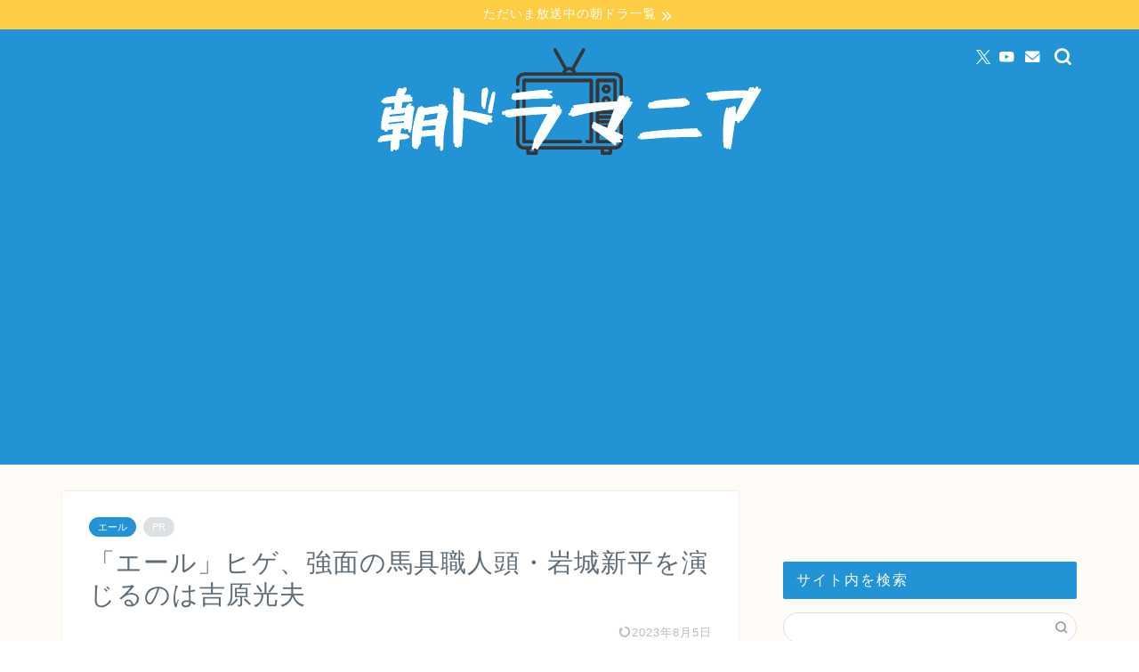

--- FILE ---
content_type: text/html; charset=UTF-8
request_url: https://asa-dora.com/3143/
body_size: 19675
content:
<!DOCTYPE html>
<html lang="ja">
<head prefix="og: http://ogp.me/ns# fb: http://ogp.me/ns/fb# article: http://ogp.me/ns/article#">
<!-- wexal_pst_init.js does not exist -->
<!-- engagement_delay.js does not exist -->
<link rel="dns-prefetch" href="//pagead2.googlesyndication.com/">
<link rel="preconnect" href="//pagead2.googlesyndication.com/">
<link rel="dns-prefetch" href="//platform.twitter.com/">
<link rel="dns-prefetch" href="//www.googletagmanager.com/">
<link rel="dns-prefetch" href="//cdnjs.cloudflare.com/">
<link rel="dns-prefetch" href="//www.google.com/">
<link rel="dns-prefetch" href="//js.ad-stir.com/">
<meta charset="utf-8">
<meta http-equiv="X-UA-Compatible" content="IE=edge">
<meta name="viewport" content="width=device-width, initial-scale=1">
<!-- ここからOGP -->
<meta property="og:type" content="blog">
<meta property="og:title" content="「エール」ヒゲ、強面の馬具職人頭・岩城新平を演じるのは吉原光夫｜NHK朝ドラマニア">
<meta property="og:url" content="https://asa-dora.com/3143/">
<meta property="og:description" content="NHK朝ドラ「エール」。ヒゲ面、強面の馬具職人頭・岩城新平（いわきしんぺい）を演じるのは吉原光夫（よしはらみつお）さんです。ミュージカルを中心に活躍する、吉原光夫さんのプロフィールや代表作を紹介します。">
<meta property="og:image" content="https://asa-dora.com/wp-content/uploads/2020/04/yoshihara_01.png">
<meta property="og:site_name" content="NHK朝ドラマニア">
<meta property="fb:admins" content="">
<meta name="twitter:card" content="summary_large_image">
<meta name="twitter:site" content="@asa_dora2017">
<!-- ここまでOGP -->
<meta name="description" content="NHK朝ドラ「エール」。ヒゲ面、強面の馬具職人頭・岩城新平（いわきしんぺい）を演じるのは吉原光夫（よしはらみつお）さんです。ミュージカルを中心に活躍する、吉原光夫さんのプロフィールや代表作を紹介します。">
<link rel="canonical" href="https://asa-dora.com/3143/">
<title>「エール」ヒゲ、強面の馬具職人頭・岩城新平を演じるのは吉原光夫｜NHK朝ドラマニア</title>
<meta name='robots' content='max-image-preview:large'/>
<style>img:is([sizes="auto" i], [sizes^="auto," i]) { contain-intrinsic-size: 3000px 1500px }</style>
<link rel='dns-prefetch' href='//cdnjs.cloudflare.com'/>
<link rel='dns-prefetch' href='//www.googletagmanager.com'/>
<link rel='dns-prefetch' href='//pagead2.googlesyndication.com'/>
<link rel="alternate" type="application/rss+xml" title="NHK朝ドラマニア &raquo; 「エール」ヒゲ、強面の馬具職人頭・岩城新平を演じるのは吉原光夫 のコメントのフィード" href="https://asa-dora.com/3143/feed/"/>
<script type="text/javascript">
/* <![CDATA[ */
window._wpemojiSettings = {"baseUrl":"https:\/\/s.w.org\/images\/core\/emoji\/16.0.1\/72x72\/","ext":".png","svgUrl":"https:\/\/s.w.org\/images\/core\/emoji\/16.0.1\/svg\/","svgExt":".svg","source":{"concatemoji":"https:\/\/asa-dora.com\/wp-includes\/js\/wp-emoji-release.min.js?ver=6.8.3"}};
/*! This file is auto-generated */
!function(s,n){var o,i,e;function c(e){try{var t={supportTests:e,timestamp:(new Date).valueOf()};sessionStorage.setItem(o,JSON.stringify(t))}catch(e){}}function p(e,t,n){e.clearRect(0,0,e.canvas.width,e.canvas.height),e.fillText(t,0,0);var t=new Uint32Array(e.getImageData(0,0,e.canvas.width,e.canvas.height).data),a=(e.clearRect(0,0,e.canvas.width,e.canvas.height),e.fillText(n,0,0),new Uint32Array(e.getImageData(0,0,e.canvas.width,e.canvas.height).data));return t.every(function(e,t){return e===a[t]})}function u(e,t){e.clearRect(0,0,e.canvas.width,e.canvas.height),e.fillText(t,0,0);for(var n=e.getImageData(16,16,1,1),a=0;a<n.data.length;a++)if(0!==n.data[a])return!1;return!0}function f(e,t,n,a){switch(t){case"flag":return n(e,"\ud83c\udff3\ufe0f\u200d\u26a7\ufe0f","\ud83c\udff3\ufe0f\u200b\u26a7\ufe0f")?!1:!n(e,"\ud83c\udde8\ud83c\uddf6","\ud83c\udde8\u200b\ud83c\uddf6")&&!n(e,"\ud83c\udff4\udb40\udc67\udb40\udc62\udb40\udc65\udb40\udc6e\udb40\udc67\udb40\udc7f","\ud83c\udff4\u200b\udb40\udc67\u200b\udb40\udc62\u200b\udb40\udc65\u200b\udb40\udc6e\u200b\udb40\udc67\u200b\udb40\udc7f");case"emoji":return!a(e,"\ud83e\udedf")}return!1}function g(e,t,n,a){var r="undefined"!=typeof WorkerGlobalScope&&self instanceof WorkerGlobalScope?new OffscreenCanvas(300,150):s.createElement("canvas"),o=r.getContext("2d",{willReadFrequently:!0}),i=(o.textBaseline="top",o.font="600 32px Arial",{});return e.forEach(function(e){i[e]=t(o,e,n,a)}),i}function t(e){var t=s.createElement("script");t.src=e,t.defer=!0,s.head.appendChild(t)}"undefined"!=typeof Promise&&(o="wpEmojiSettingsSupports",i=["flag","emoji"],n.supports={everything:!0,everythingExceptFlag:!0},e=new Promise(function(e){s.addEventListener("DOMContentLoaded",e,{once:!0})}),new Promise(function(t){var n=function(){try{var e=JSON.parse(sessionStorage.getItem(o));if("object"==typeof e&&"number"==typeof e.timestamp&&(new Date).valueOf()<e.timestamp+604800&&"object"==typeof e.supportTests)return e.supportTests}catch(e){}return null}();if(!n){if("undefined"!=typeof Worker&&"undefined"!=typeof OffscreenCanvas&&"undefined"!=typeof URL&&URL.createObjectURL&&"undefined"!=typeof Blob)try{var e="postMessage("+g.toString()+"("+[JSON.stringify(i),f.toString(),p.toString(),u.toString()].join(",")+"));",a=new Blob([e],{type:"text/javascript"}),r=new Worker(URL.createObjectURL(a),{name:"wpTestEmojiSupports"});return void(r.onmessage=function(e){c(n=e.data),r.terminate(),t(n)})}catch(e){}c(n=g(i,f,p,u))}t(n)}).then(function(e){for(var t in e)n.supports[t]=e[t],n.supports.everything=n.supports.everything&&n.supports[t],"flag"!==t&&(n.supports.everythingExceptFlag=n.supports.everythingExceptFlag&&n.supports[t]);n.supports.everythingExceptFlag=n.supports.everythingExceptFlag&&!n.supports.flag,n.DOMReady=!1,n.readyCallback=function(){n.DOMReady=!0}}).then(function(){return e}).then(function(){var e;n.supports.everything||(n.readyCallback(),(e=n.source||{}).concatemoji?t(e.concatemoji):e.wpemoji&&e.twemoji&&(t(e.twemoji),t(e.wpemoji)))}))}((window,document),window._wpemojiSettings);
/* ]]> */
</script>
<style id='wp-emoji-styles-inline-css' type='text/css'>

	img.wp-smiley, img.emoji {
		display: inline !important;
		border: none !important;
		box-shadow: none !important;
		height: 1em !important;
		width: 1em !important;
		margin: 0 0.07em !important;
		vertical-align: -0.1em !important;
		background: none !important;
		padding: 0 !important;
	}
</style>
<link rel='stylesheet' id='wp-block-library-css' href='https://asa-dora.com/wp-includes/css/dist/block-library/style.min.css?ver=6.8.3' type='text/css' media='all'/>
<style id='classic-theme-styles-inline-css' type='text/css'>
/*! This file is auto-generated */
.wp-block-button__link{color:#fff;background-color:#32373c;border-radius:9999px;box-shadow:none;text-decoration:none;padding:calc(.667em + 2px) calc(1.333em + 2px);font-size:1.125em}.wp-block-file__button{background:#32373c;color:#fff;text-decoration:none}
</style>
<style id='global-styles-inline-css' type='text/css'>
:root{--wp--preset--aspect-ratio--square: 1;--wp--preset--aspect-ratio--4-3: 4/3;--wp--preset--aspect-ratio--3-4: 3/4;--wp--preset--aspect-ratio--3-2: 3/2;--wp--preset--aspect-ratio--2-3: 2/3;--wp--preset--aspect-ratio--16-9: 16/9;--wp--preset--aspect-ratio--9-16: 9/16;--wp--preset--color--black: #000000;--wp--preset--color--cyan-bluish-gray: #abb8c3;--wp--preset--color--white: #ffffff;--wp--preset--color--pale-pink: #f78da7;--wp--preset--color--vivid-red: #cf2e2e;--wp--preset--color--luminous-vivid-orange: #ff6900;--wp--preset--color--luminous-vivid-amber: #fcb900;--wp--preset--color--light-green-cyan: #7bdcb5;--wp--preset--color--vivid-green-cyan: #00d084;--wp--preset--color--pale-cyan-blue: #8ed1fc;--wp--preset--color--vivid-cyan-blue: #0693e3;--wp--preset--color--vivid-purple: #9b51e0;--wp--preset--gradient--vivid-cyan-blue-to-vivid-purple: linear-gradient(135deg,rgba(6,147,227,1) 0%,rgb(155,81,224) 100%);--wp--preset--gradient--light-green-cyan-to-vivid-green-cyan: linear-gradient(135deg,rgb(122,220,180) 0%,rgb(0,208,130) 100%);--wp--preset--gradient--luminous-vivid-amber-to-luminous-vivid-orange: linear-gradient(135deg,rgba(252,185,0,1) 0%,rgba(255,105,0,1) 100%);--wp--preset--gradient--luminous-vivid-orange-to-vivid-red: linear-gradient(135deg,rgba(255,105,0,1) 0%,rgb(207,46,46) 100%);--wp--preset--gradient--very-light-gray-to-cyan-bluish-gray: linear-gradient(135deg,rgb(238,238,238) 0%,rgb(169,184,195) 100%);--wp--preset--gradient--cool-to-warm-spectrum: linear-gradient(135deg,rgb(74,234,220) 0%,rgb(151,120,209) 20%,rgb(207,42,186) 40%,rgb(238,44,130) 60%,rgb(251,105,98) 80%,rgb(254,248,76) 100%);--wp--preset--gradient--blush-light-purple: linear-gradient(135deg,rgb(255,206,236) 0%,rgb(152,150,240) 100%);--wp--preset--gradient--blush-bordeaux: linear-gradient(135deg,rgb(254,205,165) 0%,rgb(254,45,45) 50%,rgb(107,0,62) 100%);--wp--preset--gradient--luminous-dusk: linear-gradient(135deg,rgb(255,203,112) 0%,rgb(199,81,192) 50%,rgb(65,88,208) 100%);--wp--preset--gradient--pale-ocean: linear-gradient(135deg,rgb(255,245,203) 0%,rgb(182,227,212) 50%,rgb(51,167,181) 100%);--wp--preset--gradient--electric-grass: linear-gradient(135deg,rgb(202,248,128) 0%,rgb(113,206,126) 100%);--wp--preset--gradient--midnight: linear-gradient(135deg,rgb(2,3,129) 0%,rgb(40,116,252) 100%);--wp--preset--font-size--small: 13px;--wp--preset--font-size--medium: 20px;--wp--preset--font-size--large: 36px;--wp--preset--font-size--x-large: 42px;--wp--preset--spacing--20: 0.44rem;--wp--preset--spacing--30: 0.67rem;--wp--preset--spacing--40: 1rem;--wp--preset--spacing--50: 1.5rem;--wp--preset--spacing--60: 2.25rem;--wp--preset--spacing--70: 3.38rem;--wp--preset--spacing--80: 5.06rem;--wp--preset--shadow--natural: 6px 6px 9px rgba(0, 0, 0, 0.2);--wp--preset--shadow--deep: 12px 12px 50px rgba(0, 0, 0, 0.4);--wp--preset--shadow--sharp: 6px 6px 0px rgba(0, 0, 0, 0.2);--wp--preset--shadow--outlined: 6px 6px 0px -3px rgba(255, 255, 255, 1), 6px 6px rgba(0, 0, 0, 1);--wp--preset--shadow--crisp: 6px 6px 0px rgba(0, 0, 0, 1);}:where(.is-layout-flex){gap: 0.5em;}:where(.is-layout-grid){gap: 0.5em;}body .is-layout-flex{display: flex;}.is-layout-flex{flex-wrap: wrap;align-items: center;}.is-layout-flex > :is(*, div){margin: 0;}body .is-layout-grid{display: grid;}.is-layout-grid > :is(*, div){margin: 0;}:where(.wp-block-columns.is-layout-flex){gap: 2em;}:where(.wp-block-columns.is-layout-grid){gap: 2em;}:where(.wp-block-post-template.is-layout-flex){gap: 1.25em;}:where(.wp-block-post-template.is-layout-grid){gap: 1.25em;}.has-black-color{color: var(--wp--preset--color--black) !important;}.has-cyan-bluish-gray-color{color: var(--wp--preset--color--cyan-bluish-gray) !important;}.has-white-color{color: var(--wp--preset--color--white) !important;}.has-pale-pink-color{color: var(--wp--preset--color--pale-pink) !important;}.has-vivid-red-color{color: var(--wp--preset--color--vivid-red) !important;}.has-luminous-vivid-orange-color{color: var(--wp--preset--color--luminous-vivid-orange) !important;}.has-luminous-vivid-amber-color{color: var(--wp--preset--color--luminous-vivid-amber) !important;}.has-light-green-cyan-color{color: var(--wp--preset--color--light-green-cyan) !important;}.has-vivid-green-cyan-color{color: var(--wp--preset--color--vivid-green-cyan) !important;}.has-pale-cyan-blue-color{color: var(--wp--preset--color--pale-cyan-blue) !important;}.has-vivid-cyan-blue-color{color: var(--wp--preset--color--vivid-cyan-blue) !important;}.has-vivid-purple-color{color: var(--wp--preset--color--vivid-purple) !important;}.has-black-background-color{background-color: var(--wp--preset--color--black) !important;}.has-cyan-bluish-gray-background-color{background-color: var(--wp--preset--color--cyan-bluish-gray) !important;}.has-white-background-color{background-color: var(--wp--preset--color--white) !important;}.has-pale-pink-background-color{background-color: var(--wp--preset--color--pale-pink) !important;}.has-vivid-red-background-color{background-color: var(--wp--preset--color--vivid-red) !important;}.has-luminous-vivid-orange-background-color{background-color: var(--wp--preset--color--luminous-vivid-orange) !important;}.has-luminous-vivid-amber-background-color{background-color: var(--wp--preset--color--luminous-vivid-amber) !important;}.has-light-green-cyan-background-color{background-color: var(--wp--preset--color--light-green-cyan) !important;}.has-vivid-green-cyan-background-color{background-color: var(--wp--preset--color--vivid-green-cyan) !important;}.has-pale-cyan-blue-background-color{background-color: var(--wp--preset--color--pale-cyan-blue) !important;}.has-vivid-cyan-blue-background-color{background-color: var(--wp--preset--color--vivid-cyan-blue) !important;}.has-vivid-purple-background-color{background-color: var(--wp--preset--color--vivid-purple) !important;}.has-black-border-color{border-color: var(--wp--preset--color--black) !important;}.has-cyan-bluish-gray-border-color{border-color: var(--wp--preset--color--cyan-bluish-gray) !important;}.has-white-border-color{border-color: var(--wp--preset--color--white) !important;}.has-pale-pink-border-color{border-color: var(--wp--preset--color--pale-pink) !important;}.has-vivid-red-border-color{border-color: var(--wp--preset--color--vivid-red) !important;}.has-luminous-vivid-orange-border-color{border-color: var(--wp--preset--color--luminous-vivid-orange) !important;}.has-luminous-vivid-amber-border-color{border-color: var(--wp--preset--color--luminous-vivid-amber) !important;}.has-light-green-cyan-border-color{border-color: var(--wp--preset--color--light-green-cyan) !important;}.has-vivid-green-cyan-border-color{border-color: var(--wp--preset--color--vivid-green-cyan) !important;}.has-pale-cyan-blue-border-color{border-color: var(--wp--preset--color--pale-cyan-blue) !important;}.has-vivid-cyan-blue-border-color{border-color: var(--wp--preset--color--vivid-cyan-blue) !important;}.has-vivid-purple-border-color{border-color: var(--wp--preset--color--vivid-purple) !important;}.has-vivid-cyan-blue-to-vivid-purple-gradient-background{background: var(--wp--preset--gradient--vivid-cyan-blue-to-vivid-purple) !important;}.has-light-green-cyan-to-vivid-green-cyan-gradient-background{background: var(--wp--preset--gradient--light-green-cyan-to-vivid-green-cyan) !important;}.has-luminous-vivid-amber-to-luminous-vivid-orange-gradient-background{background: var(--wp--preset--gradient--luminous-vivid-amber-to-luminous-vivid-orange) !important;}.has-luminous-vivid-orange-to-vivid-red-gradient-background{background: var(--wp--preset--gradient--luminous-vivid-orange-to-vivid-red) !important;}.has-very-light-gray-to-cyan-bluish-gray-gradient-background{background: var(--wp--preset--gradient--very-light-gray-to-cyan-bluish-gray) !important;}.has-cool-to-warm-spectrum-gradient-background{background: var(--wp--preset--gradient--cool-to-warm-spectrum) !important;}.has-blush-light-purple-gradient-background{background: var(--wp--preset--gradient--blush-light-purple) !important;}.has-blush-bordeaux-gradient-background{background: var(--wp--preset--gradient--blush-bordeaux) !important;}.has-luminous-dusk-gradient-background{background: var(--wp--preset--gradient--luminous-dusk) !important;}.has-pale-ocean-gradient-background{background: var(--wp--preset--gradient--pale-ocean) !important;}.has-electric-grass-gradient-background{background: var(--wp--preset--gradient--electric-grass) !important;}.has-midnight-gradient-background{background: var(--wp--preset--gradient--midnight) !important;}.has-small-font-size{font-size: var(--wp--preset--font-size--small) !important;}.has-medium-font-size{font-size: var(--wp--preset--font-size--medium) !important;}.has-large-font-size{font-size: var(--wp--preset--font-size--large) !important;}.has-x-large-font-size{font-size: var(--wp--preset--font-size--x-large) !important;}
:where(.wp-block-post-template.is-layout-flex){gap: 1.25em;}:where(.wp-block-post-template.is-layout-grid){gap: 1.25em;}
:where(.wp-block-columns.is-layout-flex){gap: 2em;}:where(.wp-block-columns.is-layout-grid){gap: 2em;}
:root :where(.wp-block-pullquote){font-size: 1.5em;line-height: 1.6;}
</style>
<link rel='stylesheet' id='contact-form-7-css' href='https://asa-dora.com/wp-content/plugins/contact-form-7/includes/css/styles.css?ver=6.1.4' type='text/css' media='all'/>
<link rel='stylesheet' id='ppress-frontend-css' href='https://asa-dora.com/wp-content/plugins/wp-user-avatar/assets/css/frontend.min.css?ver=4.16.8' type='text/css' media='all'/>
<link rel='stylesheet' id='ppress-flatpickr-css' href='https://asa-dora.com/wp-content/plugins/wp-user-avatar/assets/flatpickr/flatpickr.min.css?ver=4.16.8' type='text/css' media='all'/>
<link rel='stylesheet' id='ppress-select2-css' href='https://asa-dora.com/wp-content/plugins/wp-user-avatar/assets/select2/select2.min.css?ver=6.8.3' type='text/css' media='all'/>
<link rel='stylesheet' id='parent-style-css' href='https://asa-dora.com/wp-content/themes/jin/style.css?ver=6.8.3' type='text/css' media='all'/>
<link rel='stylesheet' id='theme-style-css' href='https://asa-dora.com/wp-content/themes/jin-child/style.css?ver=6.8.3' type='text/css' media='all'/>
<link rel='stylesheet' id='swiper-style-css' href='https://cdnjs.cloudflare.com/ajax/libs/Swiper/4.0.7/css/swiper.min.css?ver=6.8.3' type='text/css' media='all'/>
<script type="text/javascript" src="https://asa-dora.com/wp-includes/js/jquery/jquery.min.js?ver=3.7.1" id="jquery-core-js"></script>
<script type="text/javascript" src="https://asa-dora.com/wp-includes/js/jquery/jquery-migrate.min.js?ver=3.4.1" id="jquery-migrate-js"></script>
<script type="text/javascript" src="https://asa-dora.com/wp-content/plugins/wp-user-avatar/assets/flatpickr/flatpickr.min.js?ver=4.16.8" id="ppress-flatpickr-js"></script>
<script type="text/javascript" src="https://asa-dora.com/wp-content/plugins/wp-user-avatar/assets/select2/select2.min.js?ver=4.16.8" id="ppress-select2-js"></script>
<!-- Site Kit によって追加された Google タグ（gtag.js）スニペット -->
<!-- Google アナリティクス スニペット (Site Kit が追加) -->
<script type="text/javascript" src="https://www.googletagmanager.com/gtag/js?id=GT-MKTD4NW" id="google_gtagjs-js" async></script>
<script type="text/javascript" id="google_gtagjs-js-after">
/* <![CDATA[ */
window.dataLayer = window.dataLayer || [];function gtag(){dataLayer.push(arguments);}
gtag("set","linker",{"domains":["asa-dora.com"]});
gtag("js", new Date());
gtag("set", "developer_id.dZTNiMT", true);
gtag("config", "GT-MKTD4NW");
/* ]]> */
</script>
<link rel="alternate" title="JSON" type="application/json" href="https://asa-dora.com/wp-json/wp/v2/posts/3143"/>
<meta name="generator" content="Site Kit by Google 1.170.0"/><script type="text/javascript">
<!--
/******************************************************************************
***   COPY PROTECTED BY http://chetangole.com/blog/wp-copyprotect/   version 3.1.0 ****
******************************************************************************/
function clickIE4(){
if (event.button==2){
return false;
}
}
function clickNS4(e){
if (document.layers||document.getElementById&&!document.all){
if (e.which==2||e.which==3){
return false;
}
}
}

if (document.layers){
document.captureEvents(Event.MOUSEDOWN);
document.onmousedown=clickNS4;
}
else if (document.all&&!document.getElementById){
document.onmousedown=clickIE4;
}

document.oncontextmenu=new Function("return false")
// --> 
</script>
<script type="text/javascript">
/******************************************************************************
***   COPY PROTECTED BY http://chetangole.com/blog/wp-copyprotect/   version 3.1.0 ****
******************************************************************************/
function disableSelection(target){
if (typeof target.onselectstart!="undefined") //For IE 
	target.onselectstart=function(){return false}
else if (typeof target.style.MozUserSelect!="undefined") //For Firefox
	target.style.MozUserSelect="none"
else //All other route (For Opera)
	target.onmousedown=function(){return false}
target.style.cursor = "default"
}
</script>
<style type="text/css">
		#wrapper {
			background-color: #fffcf7;
			background-image: url();
					}

		.related-entry-headline-text span:before,
		#comment-title span:before,
		#reply-title span:before {
			background-color: #2294d6;
			border-color: #2294d6 !important;
		}

		#breadcrumb:after,
		#page-top a {
			background-color: #5e6c77;
		}

		footer {
			background-color: #5e6c77;
		}

		.footer-inner a,
		#copyright,
		#copyright-center {
			border-color: #fff !important;
			color: #fff !important;
		}

		#footer-widget-area {
			border-color: #fff !important;
		}

		.page-top-footer a {
			color: #5e6c77 !important;
		}

		#breadcrumb ul li,
		#breadcrumb ul li a {
			color: #5e6c77 !important;
		}

		body,
		a,
		a:link,
		a:visited,
		.my-profile,
		.widgettitle,
		.tabBtn-mag label {
			color: #5e6c77;
		}

		a:hover {
			color: #ff6768;
		}

		.widget_nav_menu ul>li>a:before,
		.widget_categories ul>li>a:before,
		.widget_pages ul>li>a:before,
		.widget_recent_entries ul>li>a:before,
		.widget_archive ul>li>a:before,
		.widget_archive form:after,
		.widget_categories form:after,
		.widget_nav_menu ul>li>ul.sub-menu>li>a:before,
		.widget_categories ul>li>.children>li>a:before,
		.widget_pages ul>li>.children>li>a:before,
		.widget_nav_menu ul>li>ul.sub-menu>li>ul.sub-menu li>a:before,
		.widget_categories ul>li>.children>li>.children li>a:before,
		.widget_pages ul>li>.children>li>.children li>a:before {
			color: #2294d6;
		}

		.widget_nav_menu ul .sub-menu .sub-menu li a:before {
			background-color: #5e6c77 !important;
		}

		.d--labeling-act-border {
			border-color: rgba(94, 108, 119, 0.18);
		}

		.c--labeling-act.d--labeling-act-solid {
			background-color: rgba(94, 108, 119, 0.06);
		}

		.a--labeling-act {
			color: rgba(94, 108, 119, 0.6);
		}

		.a--labeling-small-act span {
			background-color: rgba(94, 108, 119, 0.21);
		}

		.c--labeling-act.d--labeling-act-strong {
			background-color: rgba(94, 108, 119, 0.045);
		}

		.d--labeling-act-strong .a--labeling-act {
			color: rgba(94, 108, 119, 0.75);
		}


		footer .footer-widget,
		footer .footer-widget a,
		footer .footer-widget ul li,
		.footer-widget.widget_nav_menu ul>li>a:before,
		.footer-widget.widget_categories ul>li>a:before,
		.footer-widget.widget_recent_entries ul>li>a:before,
		.footer-widget.widget_pages ul>li>a:before,
		.footer-widget.widget_archive ul>li>a:before,
		footer .widget_tag_cloud .tagcloud a:before {
			color: #fff !important;
			border-color: #fff !important;
		}

		footer .footer-widget .widgettitle {
			color: #fff !important;
			border-color: #2294d6 !important;
		}

		footer .widget_nav_menu ul .children .children li a:before,
		footer .widget_categories ul .children .children li a:before,
		footer .widget_nav_menu ul .sub-menu .sub-menu li a:before {
			background-color: #fff !important;
		}

		#drawernav a:hover,
		.post-list-title,
		#prev-next p,
		#toc_container .toc_list li a {
			color: #5e6c77 !important;
		}

		#header-box {
			background-color: #2294d6;
		}

		@media (min-width: 768px) {
			.top-image-meta {
				margin-top: calc(0px - 30px);
			}
		}

		@media (min-width: 1200px) {
			.top-image-meta {
				margin-top: calc(0px);
			}
		}

		.pickup-contents:before {
			background-color: #2294d6 !important;
		}

		.main-image-text {
			color: #5e6c77;
		}

		.main-image-text-sub {
			color: #5e6c77;
		}

		@media (min-width: 481px) {
			#site-info {
				padding-top: 1px !important;
				padding-bottom: 1px !important;
			}
		}

		#site-info span a {
			color: #ffffff !important;
		}

		#headmenu .headsns .line a svg {
			fill: #ffffff !important;
		}

		#headmenu .headsns a,
		#headmenu {
			color: #ffffff !important;
			border-color: #ffffff !important;
		}

		.profile-follow .line-sns a svg {
			fill: #2294d6 !important;
		}

		.profile-follow .line-sns a:hover svg {
			fill: #2294d6 !important;
		}

		.profile-follow a {
			color: #2294d6 !important;
			border-color: #2294d6 !important;
		}

		.profile-follow a:hover,
		#headmenu .headsns a:hover {
			color: #2294d6 !important;
			border-color: #2294d6 !important;
		}

		.search-box:hover {
			color: #2294d6 !important;
			border-color: #2294d6 !important;
		}

		#header #headmenu .headsns .line a:hover svg {
			fill: #2294d6 !important;
		}

		.cps-icon-bar,
		#navtoggle:checked+.sp-menu-open .cps-icon-bar {
			background-color: #ffffff;
		}

		#nav-container {
			background-color: #ffffff;
		}

		.menu-box .menu-item svg {
			fill: #5e6c77;
		}

		#drawernav ul.menu-box>li>a,
		#drawernav2 ul.menu-box>li>a,
		#drawernav3 ul.menu-box>li>a,
		#drawernav4 ul.menu-box>li>a,
		#drawernav5 ul.menu-box>li>a,
		#drawernav ul.menu-box>li.menu-item-has-children:after,
		#drawernav2 ul.menu-box>li.menu-item-has-children:after,
		#drawernav3 ul.menu-box>li.menu-item-has-children:after,
		#drawernav4 ul.menu-box>li.menu-item-has-children:after,
		#drawernav5 ul.menu-box>li.menu-item-has-children:after {
			color: #5e6c77 !important;
		}

		#drawernav ul.menu-box li a,
		#drawernav2 ul.menu-box li a,
		#drawernav3 ul.menu-box li a,
		#drawernav4 ul.menu-box li a,
		#drawernav5 ul.menu-box li a {
			font-size: 12px !important;
		}

		#drawernav3 ul.menu-box>li {
			color: #5e6c77 !important;
		}

		#drawernav4 .menu-box>.menu-item>a:after,
		#drawernav3 .menu-box>.menu-item>a:after,
		#drawernav .menu-box>.menu-item>a:after {
			background-color: #5e6c77 !important;
		}

		#drawernav2 .menu-box>.menu-item:hover,
		#drawernav5 .menu-box>.menu-item:hover {
			border-top-color: #2294d6 !important;
		}

		.cps-info-bar a {
			background-color: #ffcd44 !important;
		}

		@media (min-width: 768px) {
			.post-list-mag .post-list-item:not(:nth-child(2n)) {
				margin-right: 2.6%;
			}
		}

		@media (min-width: 768px) {

			#tab-1:checked~.tabBtn-mag li [for="tab-1"]:after,
			#tab-2:checked~.tabBtn-mag li [for="tab-2"]:after,
			#tab-3:checked~.tabBtn-mag li [for="tab-3"]:after,
			#tab-4:checked~.tabBtn-mag li [for="tab-4"]:after {
				border-top-color: #2294d6 !important;
			}

			.tabBtn-mag label {
				border-bottom-color: #2294d6 !important;
			}
		}

		#tab-1:checked~.tabBtn-mag li [for="tab-1"],
		#tab-2:checked~.tabBtn-mag li [for="tab-2"],
		#tab-3:checked~.tabBtn-mag li [for="tab-3"],
		#tab-4:checked~.tabBtn-mag li [for="tab-4"],
		#prev-next a.next:after,
		#prev-next a.prev:after,
		.more-cat-button a:hover span:before {
			background-color: #2294d6 !important;
		}


		.swiper-slide .post-list-cat,
		.post-list-mag .post-list-cat,
		.post-list-mag3col .post-list-cat,
		.post-list-mag-sp1col .post-list-cat,
		.swiper-pagination-bullet-active,
		.pickup-cat,
		.post-list .post-list-cat,
		#breadcrumb .bcHome a:hover span:before,
		.popular-item:nth-child(1) .pop-num,
		.popular-item:nth-child(2) .pop-num,
		.popular-item:nth-child(3) .pop-num {
			background-color: #2294d6 !important;
		}

		.sidebar-btn a,
		.profile-sns-menu {
			background-color: #2294d6 !important;
		}

		.sp-sns-menu a,
		.pickup-contents-box a:hover .pickup-title {
			border-color: #2294d6 !important;
			color: #2294d6 !important;
		}

		.pickup-image:after {
			display: none;
		}

		.pro-line svg {
			fill: #2294d6 !important;
		}

		.cps-post-cat a,
		.meta-cat,
		.popular-cat {
			background-color: #2294d6 !important;
			border-color: #2294d6 !important;
		}

		.tagicon,
		.tag-box a,
		#toc_container .toc_list>li,
		#toc_container .toc_title {
			color: #2294d6 !important;
		}

		.widget_tag_cloud a::before {
			color: #5e6c77 !important;
		}

		.tag-box a,
		#toc_container:before {
			border-color: #2294d6 !important;
		}

		.cps-post-cat a:hover {
			color: #ff6768 !important;
		}

		.pagination li:not([class*="current"]) a:hover,
		.widget_tag_cloud a:hover {
			background-color: #2294d6 !important;
		}

		.pagination li:not([class*="current"]) a:hover {
			opacity: 0.5 !important;
		}

		.pagination li.current a {
			background-color: #2294d6 !important;
			border-color: #2294d6 !important;
		}

		.nextpage a:hover span {
			color: #2294d6 !important;
			border-color: #2294d6 !important;
		}

		.cta-content:before {
			background-color: #e3f2f9 !important;
		}

		.cta-text,
		.info-title {
			color: #000000 !important;
		}

		#footer-widget-area.footer_style1 .widgettitle {
			border-color: #2294d6 !important;
		}

		.sidebar_style1 .widgettitle,
		.sidebar_style5 .widgettitle {
			border-color: #2294d6 !important;
		}

		.sidebar_style2 .widgettitle,
		.sidebar_style4 .widgettitle,
		.sidebar_style6 .widgettitle,
		#home-bottom-widget .widgettitle,
		#home-top-widget .widgettitle,
		#post-bottom-widget .widgettitle,
		#post-top-widget .widgettitle {
			background-color: #2294d6 !important;
		}

		#home-bottom-widget .widget_search .search-box input[type="submit"],
		#home-top-widget .widget_search .search-box input[type="submit"],
		#post-bottom-widget .widget_search .search-box input[type="submit"],
		#post-top-widget .widget_search .search-box input[type="submit"] {
			background-color: #2294d6 !important;
		}

		.tn-logo-size {
			font-size: % !important;
		}

		@media (min-width: 481px) {
			.tn-logo-size img {
				width: calc(%*0.5) !important;
			}
		}

		@media (min-width: 768px) {
			.tn-logo-size img {
				width: calc(%*2.2) !important;
			}
		}

		@media (min-width: 1200px) {
			.tn-logo-size img {
				width: % !important;
			}
		}

		.sp-logo-size {
			font-size: 90% !important;
		}

		.sp-logo-size img {
			width: 90% !important;
		}

		.cps-post-main ul>li:before,
		.cps-post-main ol>li:before {
			background-color: #2294d6 !important;
		}

		.profile-card .profile-title {
			background-color: #2294d6 !important;
		}

		.profile-card {
			border-color: #2294d6 !important;
		}

		.cps-post-main a {
			color: #0044cc;
		}

		.cps-post-main .marker {
			background: -webkit-linear-gradient(transparent 60%, #ffe2e2 0%);
			background: linear-gradient(transparent 60%, #ffe2e2 0%);
		}

		.cps-post-main .marker2 {
			background: -webkit-linear-gradient(transparent 60%, #a9eaf2 0%);
			background: linear-gradient(transparent 60%, #a9eaf2 0%);
		}

		.cps-post-main .jic-sc {
			color: #e9546b;
		}


		.simple-box1 {
			border-color: #51a5d6 !important;
		}

		.simple-box2 {
			border-color: #f2bf7d !important;
		}

		.simple-box3 {
			border-color: #2294d6 !important;
		}

		.simple-box4 {
			border-color: #7badd8 !important;
		}

		.simple-box4:before {
			background-color: #7badd8;
		}

		.simple-box5 {
			border-color: #e896c7 !important;
		}

		.simple-box5:before {
			background-color: #e896c7;
		}

		.simple-box6 {
			background-color: #fffdef !important;
		}

		.simple-box7 {
			border-color: #def1f9 !important;
		}

		.simple-box7:before {
			background-color: #def1f9 !important;
		}

		.simple-box8 {
			border-color: #96ddc1 !important;
		}

		.simple-box8:before {
			background-color: #96ddc1 !important;
		}

		.simple-box9:before {
			background-color: #e1c0e8 !important;
		}

		.simple-box9:after {
			border-color: #e1c0e8 #e1c0e8 #fff #fff !important;
		}

		.kaisetsu-box1:before,
		.kaisetsu-box1-title {
			background-color: #ffb49e !important;
		}

		.kaisetsu-box2 {
			border-color: #89c2f4 !important;
		}

		.kaisetsu-box2-title {
			background-color: #89c2f4 !important;
		}

		.kaisetsu-box4 {
			border-color: #ea91a9 !important;
		}

		.kaisetsu-box4-title {
			background-color: #ea91a9 !important;
		}

		.kaisetsu-box5:before {
			background-color: #57b3ba !important;
		}

		.kaisetsu-box5-title {
			background-color: #57b3ba !important;
		}

		.concept-box1 {
			border-color: #85db8f !important;
		}

		.concept-box1:after {
			background-color: #85db8f !important;
		}

		.concept-box1:before {
			content: "ポイント" !important;
			color: #85db8f !important;
		}

		.concept-box2 {
			border-color: #f7cf6a !important;
		}

		.concept-box2:after {
			background-color: #f7cf6a !important;
		}

		.concept-box2:before {
			content: "注意点" !important;
			color: #f7cf6a !important;
		}

		.concept-box3 {
			border-color: #86cee8 !important;
		}

		.concept-box3:after {
			background-color: #86cee8 !important;
		}

		.concept-box3:before {
			content: "良い例" !important;
			color: #86cee8 !important;
		}

		.concept-box4 {
			border-color: #ed8989 !important;
		}

		.concept-box4:after {
			background-color: #ed8989 !important;
		}

		.concept-box4:before {
			content: "悪い例" !important;
			color: #ed8989 !important;
		}

		.concept-box5 {
			border-color: #9e9e9e !important;
		}

		.concept-box5:after {
			background-color: #9e9e9e !important;
		}

		.concept-box5:before {
			content: "参考" !important;
			color: #9e9e9e !important;
		}

		.concept-box6 {
			border-color: #8eaced !important;
		}

		.concept-box6:after {
			background-color: #8eaced !important;
		}

		.concept-box6:before {
			content: "メモ" !important;
			color: #8eaced !important;
		}

		.innerlink-box1,
		.blog-card {
			border-color: #ff6868 !important;
		}

		.innerlink-box1-title {
			background-color: #ff6868 !important;
			border-color: #ff6868 !important;
		}

		.innerlink-box1:before,
		.blog-card-hl-box {
			background-color: #ff6868 !important;
		}

		.jin-ac-box01-title::after {
			color: #2294d6;
		}

		.color-button01 a,
		.color-button01 a:hover,
		.color-button01:before {
			background-color: #2294d6 !important;
		}

		.top-image-btn-color a,
		.top-image-btn-color a:hover,
		.top-image-btn-color:before {
			background-color: #ffcd44 !important;
		}

		.color-button02 a,
		.color-button02 a:hover,
		.color-button02:before {
			background-color: #ffc743 !important;
		}

		.color-button01-big a,
		.color-button01-big a:hover,
		.color-button01-big:before {
			background-color: #ff6768 !important;
		}

		.color-button01-big a,
		.color-button01-big:before {
			border-radius: 5px !important;
		}

		.color-button01-big a {
			padding-top: 12px !important;
			padding-bottom: 12px !important;
		}

		.color-button02-big a,
		.color-button02-big a:hover,
		.color-button02-big:before {
			background-color: #ffc843 !important;
		}

		.color-button02-big a,
		.color-button02-big:before {
			border-radius: 5px !important;
		}

		.color-button02-big a {
			padding-top: 12px !important;
			padding-bottom: 12px !important;
		}

		.color-button01-big {
			width: 65% !important;
		}

		.color-button02-big {
			width: 65% !important;
		}

		.top-image-btn-color a:hover,
		.color-button01 a:hover,
		.color-button02 a:hover,
		.color-button01-big a:hover,
		.color-button02-big a:hover {
			opacity: 1;
		}

		.h2-style01 h2,
		.h2-style02 h2:before,
		.h2-style03 h2,
		.h2-style04 h2:before,
		.h2-style05 h2,
		.h2-style07 h2:before,
		.h2-style07 h2:after,
		.h3-style03 h3:before,
		.h3-style02 h3:before,
		.h3-style05 h3:before,
		.h3-style07 h3:before,
		.h2-style08 h2:after,
		.h2-style10 h2:before,
		.h2-style10 h2:after,
		.h3-style02 h3:after,
		.h4-style02 h4:before {
			background-color: #2294d6 !important;
		}

		.h3-style01 h3,
		.h3-style04 h3,
		.h3-style05 h3,
		.h3-style06 h3,
		.h4-style01 h4,
		.h2-style02 h2,
		.h2-style08 h2,
		.h2-style08 h2:before,
		.h2-style09 h2,
		.h4-style03 h4 {
			border-color: #2294d6 !important;
		}

		.h2-style05 h2:before {
			border-top-color: #2294d6 !important;
		}

		.h2-style06 h2:before,
		.sidebar_style3 .widgettitle:after {
			background-image: linear-gradient(-45deg,
					transparent 25%,
					#2294d6 25%,
					#2294d6 50%,
					transparent 50%,
					transparent 75%,
					#2294d6 75%,
					#2294d6);
		}

		.jin-h2-icons.h2-style02 h2 .jic:before,
		.jin-h2-icons.h2-style04 h2 .jic:before,
		.jin-h2-icons.h2-style06 h2 .jic:before,
		.jin-h2-icons.h2-style07 h2 .jic:before,
		.jin-h2-icons.h2-style08 h2 .jic:before,
		.jin-h2-icons.h2-style09 h2 .jic:before,
		.jin-h2-icons.h2-style10 h2 .jic:before,
		.jin-h3-icons.h3-style01 h3 .jic:before,
		.jin-h3-icons.h3-style02 h3 .jic:before,
		.jin-h3-icons.h3-style03 h3 .jic:before,
		.jin-h3-icons.h3-style04 h3 .jic:before,
		.jin-h3-icons.h3-style05 h3 .jic:before,
		.jin-h3-icons.h3-style06 h3 .jic:before,
		.jin-h3-icons.h3-style07 h3 .jic:before,
		.jin-h4-icons.h4-style01 h4 .jic:before,
		.jin-h4-icons.h4-style02 h4 .jic:before,
		.jin-h4-icons.h4-style03 h4 .jic:before,
		.jin-h4-icons.h4-style04 h4 .jic:before {
			color: #2294d6;
		}

		@media all and (-ms-high-contrast:none) {

			*::-ms-backdrop,
			.color-button01:before,
			.color-button02:before,
			.color-button01-big:before,
			.color-button02-big:before {
				background-color: #595857 !important;
			}
		}

		.jin-lp-h2 h2,
		.jin-lp-h2 h2 {
			background-color: transparent !important;
			border-color: transparent !important;
			color: #5e6c77 !important;
		}

		.jincolumn-h3style2 {
			border-color: #2294d6 !important;
		}

		.jinlph2-style1 h2:first-letter {
			color: #2294d6 !important;
		}

		.jinlph2-style2 h2,
		.jinlph2-style3 h2 {
			border-color: #2294d6 !important;
		}

		.jin-photo-title .jin-fusen1-down,
		.jin-photo-title .jin-fusen1-even,
		.jin-photo-title .jin-fusen1-up {
			border-left-color: #2294d6;
		}

		.jin-photo-title .jin-fusen2,
		.jin-photo-title .jin-fusen3 {
			background-color: #2294d6;
		}

		.jin-photo-title .jin-fusen2:before,
		.jin-photo-title .jin-fusen3:before {
			border-top-color: #2294d6;
		}

		.has-huge-font-size {
			font-size: 42px !important;
		}

		.has-large-font-size {
			font-size: 36px !important;
		}

		.has-medium-font-size {
			font-size: 20px !important;
		}

		.has-normal-font-size {
			font-size: 16px !important;
		}

		.has-small-font-size {
			font-size: 13px !important;
		}
	</style>
<!-- Site Kit が追加した Google AdSense メタタグ -->
<meta name="google-adsense-platform-account" content="ca-host-pub-2644536267352236">
<meta name="google-adsense-platform-domain" content="sitekit.withgoogle.com">
<!-- Site Kit が追加した End Google AdSense メタタグ -->
<!-- Google AdSense スニペット (Site Kit が追加) -->
<script type="text/javascript" async="async" src="https://pagead2.googlesyndication.com/pagead/js/adsbygoogle.js?client=ca-pub-6646080582459660&amp;host=ca-host-pub-2644536267352236" crossorigin="anonymous"></script>
<!-- (ここまで) Google AdSense スニペット (Site Kit が追加) -->
<style type="text/css">
		/*<!-- rtoc -->*/
		.rtoc-mokuji-content {
			background-color: #ffffff;
		}

		.rtoc-mokuji-content.frame1 {
			border: 1px solid #2294d6;
		}

		.rtoc-mokuji-content #rtoc-mokuji-title {
			color: #2294d6;
		}

		.rtoc-mokuji-content .rtoc-mokuji li>a {
			color: #333333;
		}

		.rtoc-mokuji-content .mokuji_ul.level-1>.rtoc-item::before {
			background-color: #2294d6 !important;
		}

		.rtoc-mokuji-content .mokuji_ul.level-2>.rtoc-item::before {
			background-color: #2294d6 !important;
		}

		.rtoc-mokuji-content.frame2::before,
		.rtoc-mokuji-content.frame3,
		.rtoc-mokuji-content.frame4,
		.rtoc-mokuji-content.frame5 {
			border-color: #2294d6 !important;
		}

		.rtoc-mokuji-content.frame5::before,
		.rtoc-mokuji-content.frame5::after {
			background-color: #2294d6;
		}

		.widget_block #rtoc-mokuji-widget-wrapper .rtoc-mokuji.level-1 .rtoc-item.rtoc-current:after,
		.widget #rtoc-mokuji-widget-wrapper .rtoc-mokuji.level-1 .rtoc-item.rtoc-current:after,
		#scrollad #rtoc-mokuji-widget-wrapper .rtoc-mokuji.level-1 .rtoc-item.rtoc-current:after,
		#sideBarTracking #rtoc-mokuji-widget-wrapper .rtoc-mokuji.level-1 .rtoc-item.rtoc-current:after {
			background-color: #2294d6 !important;
		}

		.cls-1,
		.cls-2 {
			stroke: #2294d6;
		}

		.rtoc-mokuji-content .decimal_ol.level-2>.rtoc-item::before,
		.rtoc-mokuji-content .mokuji_ol.level-2>.rtoc-item::before,
		.rtoc-mokuji-content .decimal_ol.level-2>.rtoc-item::after,
		.rtoc-mokuji-content .decimal_ol.level-2>.rtoc-item::after {
			color: #2294d6;
			background-color: #2294d6;
		}

		.rtoc-mokuji-content .rtoc-mokuji.level-1>.rtoc-item::before {
			color: #2294d6;
		}

		.rtoc-mokuji-content .decimal_ol>.rtoc-item::after {
			background-color: #2294d6;
		}

		.rtoc-mokuji-content .decimal_ol>.rtoc-item::before {
			color: #2294d6;
		}

		/*rtoc_return*/
		#rtoc_return a::before {
			background-image: url(https://asa-dora.com/wp-content/plugins/rich-table-of-content/include/../img/rtoc_return.png);
		}

		#rtoc_return a {
			background-color: #2294d6 !important;
		}

		/* アクセントポイント */
		.rtoc-mokuji-content .level-1>.rtoc-item #rtocAC.accent-point::after {
			background-color: #2294d6;
		}

		.rtoc-mokuji-content .level-2>.rtoc-item #rtocAC.accent-point::after {
			background-color: #2294d6;
		}
		.rtoc-mokuji-content.frame6,
		.rtoc-mokuji-content.frame7::before,
		.rtoc-mokuji-content.frame8::before {
			border-color: #2294d6;
		}

		.rtoc-mokuji-content.frame6 #rtoc-mokuji-title,
		.rtoc-mokuji-content.frame7 #rtoc-mokuji-title::after {
			background-color: #2294d6;
		}

		#rtoc-mokuji-wrapper.rtoc-mokuji-content.rtoc_h2_timeline .mokuji_ol.level-1>.rtoc-item::after,
		#rtoc-mokuji-wrapper.rtoc-mokuji-content.rtoc_h2_timeline .level-1.decimal_ol>.rtoc-item::after,
		#rtoc-mokuji-wrapper.rtoc-mokuji-content.rtoc_h3_timeline .mokuji_ol.level-2>.rtoc-item::after,
		#rtoc-mokuji-wrapper.rtoc-mokuji-content.rtoc_h3_timeline .mokuji_ol.level-2>.rtoc-item::after,
		.rtoc-mokuji-content.frame7 #rtoc-mokuji-title span::after {
			background-color: #2294d6;
		}

		.widget #rtoc-mokuji-wrapper.rtoc-mokuji-content.frame6 #rtoc-mokuji-title {
			color: #2294d6;
			background-color: #ffffff;
		}
	</style>
<style type="text/css">
				.rtoc-mokuji-content #rtoc-mokuji-title {
					color: #2294d6;
				}

				.rtoc-mokuji-content.frame2::before,
				.rtoc-mokuji-content.frame3,
				.rtoc-mokuji-content.frame4,
				.rtoc-mokuji-content.frame5 {
					border-color: #2294d6;
				}

				.rtoc-mokuji-content .decimal_ol>.rtoc-item::before,
				.rtoc-mokuji-content .decimal_ol.level-2>.rtoc-item::before,
				.rtoc-mokuji-content .mokuji_ol>.rtoc-item::before {
					color: #2294d6;
				}

				.rtoc-mokuji-content .decimal_ol>.rtoc-item::after,
				.rtoc-mokuji-content .decimal_ol>.rtoc-item::after,
				.rtoc-mokuji-content .mokuji_ul.level-1>.rtoc-item::before,
				.rtoc-mokuji-content .mokuji_ul.level-2>.rtoc-item::before {
					background-color: #2294d6 !important;
				}

							</style>
<script type="application/ld+json">
{
    "@context": "https://schema.org",
    "@type": "BlogPosting",
    "mainEntityOfPage": {
        "@type": "WebPage",
        "@id": "https://asa-dora.com/3143/"
    },
    "headline": "「エール」ヒゲ、強面の馬具職人頭・岩城新平を演じるのは吉原光夫",
    "description": "NHK朝ドラ「エール」。ヒゲ面、強面の馬具職人頭・岩城新平（いわきしんぺい）を演じるのは吉原光夫（よしはらみつお）さんです。ミュージカルを中心に活躍する、吉原光夫さんのプロフィールや代表作を紹介します。",
    "datePublished": "2020-04-20T12:23:49+09:00",
    "dateModified": "2023-08-05T15:05:59+09:00",
    "author": {
        "@type": "Person",
        "name": "大森拓也",
        "url": "https://asa-dora.com/author/taku-dora/"
    },
    "publisher": {
        "@type": "Organization",
        "name": "NHK朝ドラマニア",
        "url": "https://asa-dora.com/",
        "logo": {
            "@type": "ImageObject",
            "url": "https://asa-dora.com/wp-content/uploads/2019/03/cropped-asa.png"
        }
    },
    "image": "https://asa-dora.com/wp-content/uploads/2020/04/yoshihara_01.png"
}
</script>
<script type="application/ld+json">
{
    "@context": "https://schema.org",
    "@type": "BreadcrumbList",
    "itemListElement": [
        {
            "@type": "ListItem",
            "position": 1,
            "name": "HOME",
            "item": "https://asa-dora.com/"
        },
        {
            "@type": "ListItem",
            "position": 2,
            "name": "エール",
            "item": "https://asa-dora.com/category/asadora/yell/"
        },
        {
            "@type": "ListItem",
            "position": 3,
            "name": "「エール」ヒゲ、強面の馬具職人頭・岩城新平を演じるのは吉原光夫",
            "item": "https://asa-dora.com/3143/"
        }
    ]
}
</script>
<link rel="icon" href="https://asa-dora.com/wp-content/uploads/2019/03/cropped-asa-32x32.png" sizes="32x32"/>
<link rel="icon" href="https://asa-dora.com/wp-content/uploads/2019/03/cropped-asa-192x192.png" sizes="192x192"/>
<link rel="apple-touch-icon" href="https://asa-dora.com/wp-content/uploads/2019/03/cropped-asa-180x180.png"/>
<meta name="msapplication-TileImage" content="https://asa-dora.com/wp-content/uploads/2019/03/cropped-asa-270x270.png"/>
<style type="text/css" id="wp-custom-css">
			.grecaptcha-badge { visibility: hidden; }

b {
  font-weight: bold;
}		</style>
<!--カエレバCSS-->
<!--アプリーチCSS-->
<script async src="https://pagead2.googlesyndication.com/pagead/js/adsbygoogle.js?client=ca-pub-6646080582459660" crossorigin="anonymous"></script>
<!-- Google tag (gtag.js) -->
<script async src="https://www.googletagmanager.com/gtag/js?id=G-952TVXXHD9"></script>
<script>
  window.dataLayer = window.dataLayer || [];
  function gtag(){dataLayer.push(arguments);}
  gtag('js', new Date());

  gtag('config', 'G-952TVXXHD9');
</script>
</head>
<body class="wp-singular post-template-default single single-post postid-3143 single-format-standard wp-theme-jin wp-child-theme-jin-child" id="nofont-style">
<div id="wrapper">
<div id="scroll-content" class="animate-off">
<!--ヘッダー-->
<div class="cps-info-bar animate-off">
<a href="https://asa-dora.com/24277/"><span>ただいま放送中の朝ドラ一覧</span></a>
</div>
<div id="header-box" class="tn_on header-box animate-off">
<div id="header" class="header-type2 header animate-off">
<div id="site-info" class="ef">
<span class="tn-logo-size"><a href='https://asa-dora.com/' title='NHK朝ドラマニア' rel='home'><img src='https://asa-dora.com/wp-content/uploads/2021/12/logo.png' alt='NHK朝ドラマニア'></a></span>
</div>
<div id="headmenu">
<span class="headsns tn_sns_on">
<span class="twitter"><a href="https://x.com/asa_dora2017"><i class="jic-type jin-ifont-twitter" aria-hidden="true"></i></a></span>
<span class="youtube">
<a href="https://www.youtube.com/@asa-dora"><i class="jic-type jin-ifont-youtube" aria-hidden="true"></i></a>
</span>
<span class="jin-contact">
<a href="https://asa-dora.com/inquiry/"><i class="jic-type jin-ifont-mail" aria-hidden="true"></i></a>
</span>
</span>
<span class="headsearch tn_search_on">
<form class="search-box" role="search" method="get" id="searchform" action="https://asa-dora.com/">
<input type="search" placeholder="" class="text search-text" value="" name="s" id="s">
<input type="submit" id="searchsubmit" value="&#xe931;">
</form>
</span>
</div>
</div>
</div>
<!--ヘッダー-->
<div class="clearfix"></div>
<div id="contents">
<!--メインコンテンツ-->
<main id="main-contents" class="main-contents article_style1 animate-off">
<section class="cps-post-box post-entry">
<article class="cps-post">
<header class="cps-post-header">
<span class="cps-post-cat category-yell"><a href="https://asa-dora.com/category/asadora/yell/" style="background-color:!important;">エール</a></span>
<span class="cps-post-cat a--labeling-small-act d--labeling-act-border"><span>PR</span></span>
<h1 class="cps-post-title post-title">「エール」ヒゲ、強面の馬具職人頭・岩城新平を演じるのは吉原光夫</h1>
<div class="cps-post-meta">
<span class="writer author-name">大森拓也</span>
<span class="cps-post-date-box">
<span class="cps-post-date"><time class="post-date date date-published date-modified" datetime="2023-08-05T15:05:59+09:00"><i class="jic jin-ifont-reload" aria-hidden="true"></i>&nbsp;2023年8月5日</time></span>
</span>
</div>
</header>
<div class="cps-post-thumb jin-thumb-original">
<img src="https://asa-dora.com/wp-content/uploads/2020/04/yoshihara_01.png" class="attachment-large_size size-large_size wp-post-image" alt="「エール」ヒゲの馬具職人頭・岩城新平を演じるのは吉原光夫（よしはらみつお）" width="760" height="428" decoding="async" fetchpriority="high"/>	</div>
<div class="share-top sns-design-type01">
<div class="sns-top">
<ol>
<!--ツイートボタン-->
<li class="twitter"><a href="https://twitter.com/share?url=https%3A%2F%2Fasa-dora.com%2F3143%2F&text=%E3%80%8C%E3%82%A8%E3%83%BC%E3%83%AB%E3%80%8D%E3%83%92%E3%82%B2%E3%80%81%E5%BC%B7%E9%9D%A2%E3%81%AE%E9%A6%AC%E5%85%B7%E8%81%B7%E4%BA%BA%E9%A0%AD%E3%83%BB%E5%B2%A9%E5%9F%8E%E6%96%B0%E5%B9%B3%E3%82%92%E6%BC%94%E3%81%98%E3%82%8B%E3%81%AE%E3%81%AF%E5%90%89%E5%8E%9F%E5%85%89%E5%A4%AB - NHK朝ドラマニア&via=asa_dora2017&related=asa_dora2017"><i class="jic jin-ifont-twitter"></i></a>
</li>
<!--Facebookボタン-->
<li class="facebook">
<a href="https://www.facebook.com/sharer.php?src=bm&u=https%3A%2F%2Fasa-dora.com%2F3143%2F&t=%E3%80%8C%E3%82%A8%E3%83%BC%E3%83%AB%E3%80%8D%E3%83%92%E3%82%B2%E3%80%81%E5%BC%B7%E9%9D%A2%E3%81%AE%E9%A6%AC%E5%85%B7%E8%81%B7%E4%BA%BA%E9%A0%AD%E3%83%BB%E5%B2%A9%E5%9F%8E%E6%96%B0%E5%B9%B3%E3%82%92%E6%BC%94%E3%81%98%E3%82%8B%E3%81%AE%E3%81%AF%E5%90%89%E5%8E%9F%E5%85%89%E5%A4%AB - NHK朝ドラマニア" onclick="javascript:window.open(this.href, '', 'menubar=no,toolbar=no,resizable=yes,scrollbars=yes,height=300,width=600');return false;"><i class="jic jin-ifont-facebook-t" aria-hidden="true"></i></a>
</li>
<!--はてブボタン-->
<li class="hatebu">
<a href="https://b.hatena.ne.jp/add?mode=confirm&url=https%3A%2F%2Fasa-dora.com%2F3143%2F" onclick="javascript:window.open(this.href, '', 'menubar=no,toolbar=no,resizable=yes,scrollbars=yes,height=400,width=510');return false;"><i class="font-hatena"></i></a>
</li>
<!--Poketボタン-->
<li class="pocket">
<a href="https://getpocket.com/edit?url=https%3A%2F%2Fasa-dora.com%2F3143%2F&title=%E3%80%8C%E3%82%A8%E3%83%BC%E3%83%AB%E3%80%8D%E3%83%92%E3%82%B2%E3%80%81%E5%BC%B7%E9%9D%A2%E3%81%AE%E9%A6%AC%E5%85%B7%E8%81%B7%E4%BA%BA%E9%A0%AD%E3%83%BB%E5%B2%A9%E5%9F%8E%E6%96%B0%E5%B9%B3%E3%82%92%E6%BC%94%E3%81%98%E3%82%8B%E3%81%AE%E3%81%AF%E5%90%89%E5%8E%9F%E5%85%89%E5%A4%AB - NHK朝ドラマニア"><i class="jic jin-ifont-pocket" aria-hidden="true"></i></a>
</li>
<li class="line">
<a href="https://line.me/R/msg/text/?https%3A%2F%2Fasa-dora.com%2F3143%2F"><i class="jic jin-ifont-line" aria-hidden="true"></i></a>
</li>
</ol>
</div>
</div>
<div class="clearfix"></div>
<div class="cps-post-main-box">
<div class="cps-post-main    h2-style05 h3-style05 h4-style01 post-content m-size l-size-sp">
<div class="clearfix"></div>
<div class="sponsor-top"></div>
<section class="ad-single ad-top">
<div class="center-rectangle">
<script async src="https://pagead2.googlesyndication.com/pagead/js/adsbygoogle.js?client=ca-pub-6646080582459660" crossorigin="anonymous"></script>
<!-- 朝ドラPCタイトル下2022 -->
<ins class="adsbygoogle" style="display:block" data-ad-client="ca-pub-6646080582459660" data-ad-slot="2339026210" data-ad-format="auto" data-full-width-responsive="true"></ins>
<script>
     (adsbygoogle = window.adsbygoogle || []).push({});
</script>	</div>
</section>
<p>2020年3月30日スタートのNHK連続テレビ小説<strong>「エール」</strong></p>
<div class="simple-box4">
<p>主人公の音楽家・古山裕一（窪田正孝)と、夫を支えるヒロイン・関内音（二階堂ふみ）の、二人三脚の物語です。</p>
</div>
<p>&nbsp;</p>
<p>ヒロイン・関内音の父親は関内安隆は、馬具会社を経営しています。</p>
<p>その馬具会社で強面（こわもて）、髭面の馬具職人頭・岩城新平（いわきしんぺい）を演じているのが<b><span class="marker2">「吉原光夫（よしはらみつお）」さん</span></b>です。</p>
<p>「吉原光夫」さんのエールの役どころ、代表作やプロフィールを紹介します。</p>
<p>&nbsp;</p>
<div class="sponsor-h2-center"></div><div class="ad-single-h2"><script async src="https://pagead2.googlesyndication.com/pagead/js/adsbygoogle.js?client=ca-pub-6646080582459660" crossorigin="anonymous"></script>
<!-- 朝ドラPC目次上2022 -->
<ins class="adsbygoogle" style="display:block" data-ad-client="ca-pub-6646080582459660" data-ad-slot="9603079191" data-ad-format="auto" data-full-width-responsive="true"></ins>
<script>
     (adsbygoogle = window.adsbygoogle || []).push({});
</script></div><h2 id="rtoc-1">馬具職人頭・岩城新平（いわきしんぺい）の役どころ</h2>
<blockquote class="twitter-tweet">
<p dir="ltr" lang="ja">この度私は、昔爺ちゃん婆ちゃんが欠かさず見てた、「朝ドラ」とうヤツに出させて頂きます。<br/>
新しい世界…たっぷり楽しみたいと思います。<br/>
ちなみに↓写真は囚人役ではなく、馬具職人役ですっ&#x1f40e;<br/>
人物紹介 岩城新平｜NHK連続テレビ小説『エール』 <a href="https://t.co/kkyGSl3LAF">https://t.co/kkyGSl3LAF</a></p>
<p>— 吉原光夫 (@mitsuoYoshihara) <a href="https://twitter.com/mitsuoYoshihara/status/1224239690938585088?ref_src=twsrc%5Etfw">February 3, 2020</a></p></blockquote>
<p><script async src="https://platform.twitter.com/widgets.js" charset="utf-8"></script></p>
<p>吉原光夫さんが演じるヒゲ面、強面の岩城新平（いわきしんぺい）の役どころは以下の通りです。</p>
<blockquote><p>音の父が営む馬具会社の職人頭。こわもての職人かたぎで、幼い音にとっては少し怖い存在だが、安隆も一目置く腕のいい職人。</p>
<p>出典：NHKドラマ・ガイド「エール」P50</p></blockquote>
<p>&nbsp;</p>
<p><!-- START MoshimoAffiliateEasyLink --><br/>
<script type="text/javascript">
(function(b,c,f,g,a,d,e){b.MoshimoAffiliateObject=a;
b[a]=b[a]||function(){arguments.currentScript=c.currentScript
||c.scripts[c.scripts.length-2];(b[a].q=b[a].q||[]).push(arguments)};
c.getElementById(a)||(d=c.createElement(f),d.src=g,
d.id=a,e=c.getElementsByTagName("body")[0],e.appendChild(d))})
(window,document,"script","//dn.msmstatic.com/site/cardlink/bundle.js","msmaflink");
msmaflink({"n":"連続テレビ小説 エール Part1 (1) (NHKドラマ・ガイド)","b":"NHK出版","t":"","d":"https:\/\/m.media-amazon.com","c_p":"","p":["\/images\/I\/51tMMWeJGhL.jpg"],"u":{"u":"https:\/\/www.amazon.co.jp\/dp\/4149235910","t":"amazon","r_v":""},"aid":{"amazon":"1389730","rakuten":"1389726","yahoo":"1389731"},"eid":"aQGtz","s":"s"});
</script></p>
<div id="msmaflink-aQGtz">リンク</div>
<p><!-- MoshimoAffiliateEasyLink END --></p>
<p>&nbsp;</p>
<h2 id="rtoc-2">「吉原光夫（よしはらみつお）」プロフィール</h2>
<blockquote class="twitter-tweet">
<p dir="ltr" lang="ja">美女と野獣実写は私の大好きなミュージカル俳優さんが吹替で多数出演されているので最&amp;高でした……<br/>
特にガストンの吉原光夫さん、吹替初挑戦という意味不明さ…バケモノ級の歌唱力を持つジャン・バルジャンでおなじみの吉原光夫さん……吉原光夫さんをみんな覚えて帰ってね… <a href="https://t.co/wGbq3sAnez">pic.twitter.com/wGbq3sAnez</a></p>
<p>— モロロ@ハデス様情報局 (@gunpukubetanist) <a href="https://twitter.com/gunpukubetanist/status/1136999467192688640?ref_src=twsrc%5Etfw">June 7, 2019</a></p></blockquote>
<p><script async src="https://platform.twitter.com/widgets.js" charset="utf-8"></script></p>
<p>馬具職人頭・岩城新平を演じる「吉原光夫（よしはらみつお）」さんは、1999年に劇団四季に入所、ミュージカルを中心に活躍する俳優です。</p>
<p>現在は事務所「カムトゥルー」に所属していて、プロフィールは以下の通りです。</p>
<table class="cps-table03">
<tbody>
<tr>
<th>生年月日</th>
<td class="rankinginfo">1978年9月22日</td>
</tr>
<tr>
<th>出身</th>
<td class="rankinginfo">東京都</td>
</tr>
<tr>
<th>星座</th>
<td>おとめ座</td>
</tr>
</tbody>
</table>
<p>&nbsp;</p>
<blockquote><p>1999年劇団四季附属研究所に入所。2000年舞台「夢から醒めた夢」 暴走族役、「ライオンキング」 ムファサ役など劇団四季舞台にて活動。2007年劇団四季を退団し、2009年Artist Company 響人(ひびきびと)を立ち上げ、出演・演出を手掛ける。2011年には、帝国劇場開場100周年記念公演「レ・ミゼラブル」で、日本公演の歴代最年少となる32歳で主演のジャン・バルジャンを演じた。2017年1月ミュージカル「手紙」、2018年 「マリー・アントワネット」、「FUN HOME」に出演。</p>
<p>出典：<a href="https://talent.thetv.jp/person/2090000759/" target="_blank" rel="noopener noreferrer">ザテレビジョン公式HP</a></p></blockquote>
<p>&nbsp;</p>
<p>ミュージカル俳優として、数々の舞台に立っています。</p>
<p>ミュージカル界では、帝国劇場開場100周年記念公演「レ・ミゼラブル」に、日本公演の歴代最年少となる32歳で主演の「ジャン・バルジャン」を演じるほどの実力の持ち主です。</p>
<p>&nbsp;</p>
<p>最近では声優としも活躍、「未来のミライ」、「美女と野獣」ガストン役の吹き替えを担当しています。</p>
<p>&nbsp;</p>
<p>ちなみにNHK朝ドラ「エール」には歌手やミュージカル俳優が多数出演しています。詳しくは以下をチェックしてください。</p>
<a href="https://asa-dora.com/2915/" class="blog-card"><div class="blog-card-hl-box"><i class="jic jin-ifont-post"></i><span class="blog-card-hl"></span></div><div class="blog-card-box"><div class="blog-card-thumbnail"><img decoding="async" src="https://asa-dora.com/wp-content/uploads/2020/03/yell_02-320x180.png" class="blog-card-thumb-image wp-post-image" alt="NHK朝ドラ「エール」出演のミュージシャン・歌手・シンガー【まとめ】" width="162" height="91"/></div><div class="blog-card-content"><span class="blog-card-title">「エール」出演のミュージシャン・歌手・ミュージカル俳優【まとめ】</span><span class="blog-card-excerpt">NHK朝ドラ「エール」に出演する歌手・ミュージシャンをまとめました。「エール」は作曲家の主人公・古山裕一と歌手を目指すヒロイン・関内音の、二人三脚の物語です。音楽家ストーリーのためミュージシャンやアーティストが多数登場しています。...</span></div></div></a>
<div class="profile-card">
<div class="profile-title ef">ABOUT ME</div>
<div class="profile-flexbox">
<div class="profile-thumbnail-box">
<div class="profile-thumbnail"><img data-del="avatar" src='https://asa-dora.com/wp-content/uploads/2025/05/avatar.png' class='avatar pp-user-avatar avatar-100 photo ' height='100' width='100'/></div>
</div>
<div class="profile-meta">
<div class="profile-name">大森拓也</div>
<div class="profile-desc">放送作家、物書き、フリーライター歴20年以上です。放送作家としての仕事については、以下のブログに記載しています。</div>
</div>
</div>
<div class="profile-link-box">
<div class="profile-link ef"><span><i class="jic jic-type jin-ifont-blogtext"></i>BLOG：</span><a rel="noreferrer noopener" href="https://note.com/hearty_takin9949" target="_blank">https://note.com/hearty_takin9949</a></div>
<div class="profile-follow">
<span class="contact-sns"><a rel="noreferrer noopener" href="https://asa-dora.com/inquiry/" target="_blank"><i class="jic-type jin-ifont-mail" aria-hidden="true"></i></a></span>
</div>
</div>
</div>
<div class="clearfix"></div>
<div class="adarea-box">
<section class="ad-single">
<div class="left-rectangle">
<div class="sponsor-center"></div>
<script async src="https://pagead2.googlesyndication.com/pagead/js/adsbygoogle.js?client=ca-pub-6646080582459660" crossorigin="anonymous"></script>
<!-- 朝ドラPC記事下2022 -->
<ins class="adsbygoogle" style="display:block" data-ad-client="ca-pub-6646080582459660" data-ad-slot="7419962505" data-ad-format="auto" data-full-width-responsive="true"></ins>
<script>
     (adsbygoogle = window.adsbygoogle || []).push({});
</script>	</div>
<div class="right-rectangle">
<div class="sponsor-center"></div>
<script async src="https://pagead2.googlesyndication.com/pagead/js/adsbygoogle.js?client=ca-pub-6646080582459660" crossorigin="anonymous"></script>
<!-- 朝ドラPC記事下2022 -->
<ins class="adsbygoogle" style="display:block" data-ad-client="ca-pub-6646080582459660" data-ad-slot="7419962505" data-ad-format="auto" data-full-width-responsive="true"></ins>
<script>
     (adsbygoogle = window.adsbygoogle || []).push({});
</script>	</div>
<div class="clearfix"></div>
</section>
</div>
<div class="related-ad-unit-area"><script async src="https://pagead2.googlesyndication.com/pagead/js/adsbygoogle.js?client=ca-pub-6646080582459660" crossorigin="anonymous"></script>
<ins class="adsbygoogle" style="display:block" data-ad-format="autorelaxed" data-ad-client="ca-pub-6646080582459660" data-ad-slot="9844938531"></ins>
<script>
     (adsbygoogle = window.adsbygoogle || []).push({});
</script></div>
<div class="share sns-design-type01">
<div class="sns">
<ol>
<!--ツイートボタン-->
<li class="twitter"><a href="https://twitter.com/share?url=https%3A%2F%2Fasa-dora.com%2F3143%2F&text=%E3%80%8C%E3%82%A8%E3%83%BC%E3%83%AB%E3%80%8D%E3%83%92%E3%82%B2%E3%80%81%E5%BC%B7%E9%9D%A2%E3%81%AE%E9%A6%AC%E5%85%B7%E8%81%B7%E4%BA%BA%E9%A0%AD%E3%83%BB%E5%B2%A9%E5%9F%8E%E6%96%B0%E5%B9%B3%E3%82%92%E6%BC%94%E3%81%98%E3%82%8B%E3%81%AE%E3%81%AF%E5%90%89%E5%8E%9F%E5%85%89%E5%A4%AB - NHK朝ドラマニア&via=asa_dora2017&related=asa_dora2017"><i class="jic jin-ifont-twitter"></i></a>
</li>
<!--Facebookボタン-->
<li class="facebook">
<a href="https://www.facebook.com/sharer.php?src=bm&u=https%3A%2F%2Fasa-dora.com%2F3143%2F&t=%E3%80%8C%E3%82%A8%E3%83%BC%E3%83%AB%E3%80%8D%E3%83%92%E3%82%B2%E3%80%81%E5%BC%B7%E9%9D%A2%E3%81%AE%E9%A6%AC%E5%85%B7%E8%81%B7%E4%BA%BA%E9%A0%AD%E3%83%BB%E5%B2%A9%E5%9F%8E%E6%96%B0%E5%B9%B3%E3%82%92%E6%BC%94%E3%81%98%E3%82%8B%E3%81%AE%E3%81%AF%E5%90%89%E5%8E%9F%E5%85%89%E5%A4%AB - NHK朝ドラマニア" onclick="javascript:window.open(this.href, '', 'menubar=no,toolbar=no,resizable=yes,scrollbars=yes,height=300,width=600');return false;"><i class="jic jin-ifont-facebook-t" aria-hidden="true"></i></a>
</li>
<!--はてブボタン-->
<li class="hatebu">
<a href="https://b.hatena.ne.jp/add?mode=confirm&url=https%3A%2F%2Fasa-dora.com%2F3143%2F" onclick="javascript:window.open(this.href, '', 'menubar=no,toolbar=no,resizable=yes,scrollbars=yes,height=400,width=510');return false;"><i class="font-hatena"></i></a>
</li>
<!--Poketボタン-->
<li class="pocket">
<a href="https://getpocket.com/edit?url=https%3A%2F%2Fasa-dora.com%2F3143%2F&title=%E3%80%8C%E3%82%A8%E3%83%BC%E3%83%AB%E3%80%8D%E3%83%92%E3%82%B2%E3%80%81%E5%BC%B7%E9%9D%A2%E3%81%AE%E9%A6%AC%E5%85%B7%E8%81%B7%E4%BA%BA%E9%A0%AD%E3%83%BB%E5%B2%A9%E5%9F%8E%E6%96%B0%E5%B9%B3%E3%82%92%E6%BC%94%E3%81%98%E3%82%8B%E3%81%AE%E3%81%AF%E5%90%89%E5%8E%9F%E5%85%89%E5%A4%AB - NHK朝ドラマニア"><i class="jic jin-ifont-pocket" aria-hidden="true"></i></a>
</li>
<li class="line">
<a href="https://line.me/R/msg/text/?https%3A%2F%2Fasa-dora.com%2F3143%2F"><i class="jic jin-ifont-line" aria-hidden="true"></i></a>
</li>
</ol>
</div>
</div>
<section class="cta-content">
<span class="info-title">朝ドラ【再放送/見逃し】動画を見る方法</span>
<div class="cta-text">
<img decoding="async" class="alignnone size-full wp-image-5298" src="https://asa-dora.com/wp-content/uploads/2019/03/cta_03.png" alt="朝ドラ【再放送/見逃し】動画を見る方法" width="760" height="428"/>
<p>無料の「NHK ONE」なら、放送後1週間分の朝ドラ「ばけばけ」が視聴可能です。</p>
<p>ただし、過去1週間以上前の朝ドラを見るためには、有料の「NHKオンデマンド」の契約が必要です。※ドラマの放送があった1週間後から、「NHKオンデマンド」配信されます。</p>
<p>動画配信サービス「U-NEXT」経由なら「31日間無料トライアル」、初月1,000ポイントもらえるので、「NHKオンデマンド」のお試し視聴が可能です。「ばけばけ」から過去作「あんぱん」「虎に翼」「ブギウギ」「らんまん」「おしん」なども見放題です。</p>
<p style="text-align: center;"><b>＼ お試し視聴可能 ／</b></p>
<p><span class="color-button02-big"><a href="https://cl.link-ag.net/click_product_link/504880/ce6dc703?redirect_url=https%3A%2F%2Fwww.video.unext.jp%2Flp%2Fasadora" rel="nofollow" data-google-vignette="false">【U-NEXT】で見る</a></span></p>
<p>※2026/01/12時点の情報です。最新情報は「U-NEXT」公式サイトで、ご確認ください。</p>
<p>また、「U-NEXT」をオススメしている理由、注意点などは以下で解説しています。</p>
<p><b>関連記事：</b><a href="https://asa-dora.com/400/">NHKオンデマンドは「U-NEXT」経由がお得</a></p>
</div>
</section>
</div>
</div>
</article>
</section>
<div class="toppost-list-box-simple">
<section class="related-entry-section toppost-list-box-inner">
<div class="related-entry-headline">
<div class="related-entry-headline-text ef"><span class="fa-headline"><i class="jic jin-ifont-post" aria-hidden="true"></i>その他のオススメ記事</span></div>
</div>
<div class="post-list-mag3col-slide related-slide">
<div class="swiper-container2">
<ul class="swiper-wrapper">
<li class="swiper-slide">
<article class="post-list-item">
<a class="post-list-link" rel="bookmark" href="https://asa-dora.com/2999/">
<div class="post-list-inner">
<div class="post-list-thumb">
<img src="https://asa-dora.com/wp-content/uploads/2020/05/matsui_01-640x360.png" class="attachment-small_size size-small_size wp-post-image" alt="「エール」音の姉、長女・関内吟を演じる松井玲奈、幼少期の子役は本間叶愛" width="235" height="132" decoding="async" loading="lazy"/>	</div>
<div class="post-list-meta">
<span class="post-list-cat category-yell" style="background-color:!important;">エール</span>
<h2 class="post-list-title post-title">「エール」音の姉、長女・関内吟を演じる松井玲奈、幼少期の子役は本間叶愛</h2>
<span class="post-list-date date date-modified ef" datetime="2020-03-31" content="2020-03-31">2020年3月31日</span>
<span class="writer author-name">大森拓也</span>
<div class="post-list-publisher">
</div>
</div>
</div>
</a>
</article>
</li>
<li class="swiper-slide">
<article class="post-list-item">
<a class="post-list-link" rel="bookmark" href="https://asa-dora.com/3012/">
<div class="post-list-inner">
<div class="post-list-thumb">
<img src="https://asa-dora.com/wp-content/uploads/2020/04/sakumoto_01-640x360.png" class="attachment-small_size size-small_size wp-post-image" alt="「エール」裕一の弟・古山浩二を演じるのは「佐久本宝(さくもとたから）」" width="235" height="132" decoding="async" loading="lazy"/>	</div>
<div class="post-list-meta">
<span class="post-list-cat category-yell" style="background-color:!important;">エール</span>
<h2 class="post-list-title post-title">「エール」裕一の弟・古山浩二を演じるのは「佐久本宝(さくもとたから）」</h2>
<span class="post-list-date date date-modified ef" datetime="2020-04-02" content="2020-04-02">2020年4月2日</span>
<span class="writer author-name">大森拓也</span>
<div class="post-list-publisher">
</div>
</div>
</div>
</a>
</article>
</li>
<li class="swiper-slide">
<article class="post-list-item">
<a class="post-list-link" rel="bookmark" href="https://asa-dora.com/3113/">
<div class="post-list-inner">
<div class="post-list-thumb">
<img src="https://asa-dora.com/wp-content/uploads/2020/04/taguchi_01-640x360.png" class="attachment-small_size size-small_size wp-post-image" alt="「エール」三郎に商談を持ちかける京都の悪徳商人を演じるのは「田口浩正」" width="235" height="132" decoding="async" loading="lazy"/>	</div>
<div class="post-list-meta">
<span class="post-list-cat category-yell" style="background-color:!important;">エール</span>
<h2 class="post-list-title post-title">「エール」三郎に商談を持ちかける京都の商人を演じるのは「田口浩正」</h2>
<span class="post-list-date date date-modified ef" datetime="2020-04-14" content="2020-04-14">2020年4月14日</span>
<span class="writer author-name">大森拓也</span>
<div class="post-list-publisher">
</div>
</div>
</div>
</a>
</article>
</li>
</ul>
<div class="swiper-pagination"></div>
<div class="swiper-button-prev"></div>
<div class="swiper-button-next"></div>
</div>
</div>
</section>
</div>
<div class="clearfix"></div>
</main>
<!--サイドバー-->
<div id="sidebar" class="sideber sidebar_style2 animate-off" role="complementary">
<div id="text-4" class="widget widget_text">	<div class="textwidget"><p><script type="text/javascript">
var adstir_vars = {
  ver: "4.0",
  app_id: "MEDIA-9acdfe82",
  ad_spot: 7,
  center: false
};
</script><br/>
<script type="text/javascript" src="https://js.ad-stir.com/js/adstir.js"></script></p>
</div>
</div><div id="search-2" class="widget widget_search"><div class="widgettitle ef">サイト内を検索</div><form class="search-box" role="search" method="get" id="searchform" action="https://asa-dora.com/">
<input type="search" placeholder="" class="text search-text" value="" name="s" id="s">
<input type="submit" id="searchsubmit" value="&#xe931;">
</form>
</div><div id="widget-profile-2" class="widget widget-profile">	<div class="my-profile">
<div class="myjob"></div>
<div class="myname">朝ドラマニア編集部</div>
<div class="my-profile-thumb">
<a href="https://asa-dora.com/profile/"><img src="https://asa-dora.com/wp-content/uploads/2024/07/asa-icon02-150x150.png" alt="" width="110" height="110"/></a>
</div>
<div class="myintro">朝ドラや大河ドラマについて、知るともっとドラマが楽しくなる情報を発信します。他にもNHKで放送される番組、大谷翔平選手のMLB情報なども紹介しています。編集長は放送作家であり、フリーライター・大森拓也が運営しています。</div>
<div class="profile-sns-menu">
<div class="profile-sns-menu-title ef">＼ Follow me ／</div>
<ul>
<li class="pro-tw"><a rel="noreferrer noopener" href="https://x.com/asa_dora2017" target="_blank"><i class="jic-type jin-ifont-twitter"></i></a></li>
<li class="pro-youtube"><a rel="noreferrer noopener" href="https://www.youtube.com/@asa-dora" target="_blank"><i class="jic-type jin-ifont-youtube" aria-hidden="true"></i></a></li>
<li class="pro-contact"><a rel="noreferrer noopener" href="https://asa-dora.com/inquiry/" target="_blank"><i class="jic-type jin-ifont-mail" aria-hidden="true"></i></a></li>
</ul>
</div>
<style type="text/css">
				.my-profile{
										padding-bottom: 85px;
									}
			</style>
</div>
</div><div id="widget-popular-2" class="widget widget-popular"><div class="widgettitle ef">当サイト人気記事</div>	<div id="new-entry-box">
<ul>
<li class="new-entry-item popular-item">
<a href="https://asa-dora.com/24097/" rel="bookmark">
<div class="new-entry">
<figure class="eyecatch">
<img src="https://asa-dora.com/wp-content/uploads/2025/02/anpan_02-320x180.png" class="attachment-cps_thumbnails size-cps_thumbnails wp-post-image" alt="朝ドラ「あんぱん」総集編/スピンオフ/再放送は何時から？放送時間まとめ" width="96" height="54" decoding="async" loading="lazy"/>	</figure>
<span class="pop-num ef">1</span>
</div>
<div class="new-entry-item-meta">
<h3 class="new-entry-item-title">朝ドラ「あんぱん」総集編/スピンオフ/再放送は何時から？放送時間まとめ</h3>
</div>
</a>
</li>
<li class="new-entry-item popular-item">
<a href="https://asa-dora.com/28176/" rel="bookmark">
<div class="new-entry">
<figure class="eyecatch">
<img src="https://asa-dora.com/wp-content/uploads/2025/09/bake_04-320x180.png" class="attachment-cps_thumbnails size-cps_thumbnails wp-post-image" alt="「ばけばけ」キャスト＆相関図まとめ、俳優・子役・スタッフ一覧" width="96" height="54" decoding="async" loading="lazy"/>	</figure>
<span class="pop-num ef">2</span>
</div>
<div class="new-entry-item-meta">
<h3 class="new-entry-item-title">「ばけばけ」キャスト＆相関図まとめ、俳優・子役・スタッフ一覧</h3>
</div>
</a>
</li>
<li class="new-entry-item popular-item">
<a href="https://asa-dora.com/27962/" rel="bookmark">
<div class="new-entry">
<figure class="eyecatch">
<img src="https://asa-dora.com/wp-content/uploads/2025/09/bake_02-320x180.png" class="attachment-cps_thumbnails size-cps_thumbnails wp-post-image" alt="「ばけばけ」再放送/総集編は何時から？放送時間まとめ" width="96" height="54" decoding="async" loading="lazy"/>	</figure>
<span class="pop-num ef">3</span>
</div>
<div class="new-entry-item-meta">
<h3 class="new-entry-item-title">「ばけばけ」再放送/総集編は何時から？放送時間まとめ</h3>
</div>
</a>
</li>
<li class="new-entry-item popular-item">
<a href="https://asa-dora.com/28835/" rel="bookmark">
<div class="new-entry">
<figure class="eyecatch">
<img src="https://asa-dora.com/wp-content/uploads/2025/11/bake_23-320x180.png" class="attachment-cps_thumbnails size-cps_thumbnails wp-post-image" alt="「ばけばけ」トキ女中の月給20円は高い？ヘブン100円・銀二郎200円、明治初期のお金の価値を比較" width="96" height="54" decoding="async" loading="lazy"/>	</figure>
<span class="pop-num ef">4</span>
</div>
<div class="new-entry-item-meta">
<h3 class="new-entry-item-title">「ばけばけ」トキ女中の月給20円は高い？ヘブン100円・銀二郎200円、明治初期のお金の価値を比較</h3>
</div>
</a>
</li>
<li class="new-entry-item popular-item">
<a href="https://asa-dora.com/24992/" rel="bookmark">
<div class="new-entry">
<figure class="eyecatch">
<img src="https://asa-dora.com/wp-content/uploads/2025/03/anpan_11-320x180.png" class="attachment-cps_thumbnails size-cps_thumbnails wp-post-image" alt="朝ドラ「あんぱん」年表、のぶ・嵩は今何歳？年齢設定と時代背景まとめ" width="96" height="54" decoding="async" loading="lazy"/>	</figure>
<span class="pop-num ef">5</span>
</div>
<div class="new-entry-item-meta">
<h3 class="new-entry-item-title">朝ドラ「あんぱん」年表、のぶ・嵩は今何歳？年齢設定と時代背景まとめ</h3>
</div>
</a>
</li>
</ul>
</div>
</div>
<div id="recent-posts-2" class="widget widget_recent_entries">
<div class="widgettitle ef">最近の投稿</div>
<ul>
<li>
<a href="https://asa-dora.com/29830/">「豊臣兄弟!」城戸小左衛門は歴史上の武将？「加治将樹」が演じる</a>
</li>
<li>
<a href="https://asa-dora.com/29811/">日本滞在記とは？【ばけばけ】ヘブン初著書のモデルは小泉八雲「知られぬ日本の面影」</a>
</li>
<li>
<a href="https://asa-dora.com/29781/">「豊臣兄弟!」寧々の父・浅野長勝とは？「宮川一朗太」演じる史実とドラマ設定</a>
</li>
<li>
<a href="https://asa-dora.com/29730/">「豊臣兄弟!」秀吉・秀長の家族兄弟まとめ｜母なか/姉とも/妹あさひは歴史上の人物は？</a>
</li>
<li>
<a href="https://asa-dora.com/29714/">【豊臣兄弟!年表・年齢】秀吉＆秀長は何歳？西暦別に史実と出来事を一覧で解説</a>
</li>
</ul>
</div><div id="tag_cloud-2" class="widget widget_tag_cloud"><div class="widgettitle ef">朝ドラ情報【タグ】</div><div class="tagcloud"><a href="https://asa-dora.com/tag/loca/" class="tag-cloud-link tag-link-26 tag-link-position-1" style="font-size: 8pt;" aria-label="ロケ場所 (22個の項目)">ロケ場所</a>
<a href="https://asa-dora.com/tag/%e4%b8%bb%e9%a1%8c%e6%ad%8c%e3%83%bb%e3%82%b5%e3%83%b3%e3%83%88%e3%83%a9/" class="tag-cloud-link tag-link-23 tag-link-position-2" style="font-size: 9.0208333333333pt;" aria-label="主題歌・サントラ (26個の項目)">主題歌・サントラ</a>
<a href="https://asa-dora.com/tag/%e5%ad%90%e5%bd%b9/" class="tag-cloud-link tag-link-24 tag-link-position-3" style="font-size: 18.0625pt;" aria-label="子役 (112個の項目)">子役</a>
<a href="https://asa-dora.com/tag/%e5%ae%9f%e5%9c%a8%e3%83%a2%e3%83%87%e3%83%ab%e3%83%bb%e5%8e%9f%e4%bd%9c/" class="tag-cloud-link tag-link-22 tag-link-position-4" style="font-size: 22pt;" aria-label="実在モデル・原作 (210個の項目)">実在モデル・原作</a>
<a href="https://asa-dora.com/tag/%e8%8a%b8%e4%ba%ba/" class="tag-cloud-link tag-link-28 tag-link-position-5" style="font-size: 12.520833333333pt;" aria-label="芸人 (46個の項目)">芸人</a></div>
</div><div id="categories-2" class="widget widget_categories"><div class="widgettitle ef">カテゴリー</div>
<ul>
<li class="cat-item cat-item-46"><a href="https://asa-dora.com/category/bakebake/">ばけばけ</a>
</li>
<li class="cat-item cat-item-37"><a href="https://asa-dora.com/category/asadora/">過去の朝ドラ</a>
<ul class='children'>
<li class="cat-item cat-item-45"><a href="https://asa-dora.com/category/asadora/anpan/">あんぱん</a>
</li>
<li class="cat-item cat-item-41"><a href="https://asa-dora.com/category/asadora/omusubi/">おむすび</a>
</li>
<li class="cat-item cat-item-40"><a href="https://asa-dora.com/category/asadora/tora/">虎に翼</a>
</li>
<li class="cat-item cat-item-36"><a href="https://asa-dora.com/category/asadora/bugi/">ブギウギ</a>
</li>
<li class="cat-item cat-item-34"><a href="https://asa-dora.com/category/asadora/runman/">らんまん</a>
</li>
<li class="cat-item cat-item-31"><a href="https://asa-dora.com/category/asadora/maiagare/">舞いあがれ！</a>
</li>
<li class="cat-item cat-item-27"><a href="https://asa-dora.com/category/asadora/chimu/">ちむどんどん</a>
</li>
<li class="cat-item cat-item-25"><a href="https://asa-dora.com/category/asadora/come/">カムカムエヴリバディ</a>
</li>
<li class="cat-item cat-item-20"><a href="https://asa-dora.com/category/asadora/mone/">おかえりモネ</a>
</li>
<li class="cat-item cat-item-19"><a href="https://asa-dora.com/category/asadora/ochoyan/">おちょやん</a>
</li>
<li class="cat-item cat-item-18"><a href="https://asa-dora.com/category/asadora/yell/">エール</a>
</li>
<li class="cat-item cat-item-15"><a href="https://asa-dora.com/category/asadora/scarlet/">スカーレット</a>
</li>
<li class="cat-item cat-item-9"><a href="https://asa-dora.com/category/asadora/natsuzora/">なつぞら</a>
</li>
<li class="cat-item cat-item-4"><a href="https://asa-dora.com/category/asadora/manpuku/">まんぷく</a>
</li>
<li class="cat-item cat-item-39"><a href="https://asa-dora.com/category/asadora/other-asadora/">その他の朝ドラ</a>
</li>
</ul>
</li>
<li class="cat-item cat-item-29"><a href="https://asa-dora.com/category/taiga/">大河ドラマ</a>
<ul class='children'>
<li class="cat-item cat-item-47"><a href="https://asa-dora.com/category/taiga/toyotomi/">豊臣兄弟!</a>
</li>
<li class="cat-item cat-item-42"><a href="https://asa-dora.com/category/taiga/berabou/">べらぼう</a>
</li>
<li class="cat-item cat-item-38"><a href="https://asa-dora.com/category/taiga/hikaru/">光る君へ</a>
</li>
<li class="cat-item cat-item-32"><a href="https://asa-dora.com/category/taiga/ieyasu/">どうする家康</a>
</li>
<li class="cat-item cat-item-30"><a href="https://asa-dora.com/category/taiga/kamakura/">鎌倉殿の13人</a>
</li>
<li class="cat-item cat-item-35"><a href="https://asa-dora.com/category/taiga/other-taiga/">その他の大河ドラマ</a>
</li>
</ul>
</li>
<li class="cat-item cat-item-14"><a href="https://asa-dora.com/category/other/">その他</a>
</li>
</ul>
</div><div id="archives-2" class="widget widget_archive"><div class="widgettitle ef">アーカイブ</div>	<label class="screen-reader-text" for="archives-dropdown-2">アーカイブ</label>
<select id="archives-dropdown-2" name="archive-dropdown">
<option value="">月を選択</option>
<option value='https://asa-dora.com/date/2026/01/'> 2026年1月 &nbsp;(9)</option>
<option value='https://asa-dora.com/date/2025/12/'> 2025年12月 &nbsp;(9)</option>
<option value='https://asa-dora.com/date/2025/11/'> 2025年11月 &nbsp;(26)</option>
<option value='https://asa-dora.com/date/2025/10/'> 2025年10月 &nbsp;(21)</option>
<option value='https://asa-dora.com/date/2025/09/'> 2025年9月 &nbsp;(17)</option>
<option value='https://asa-dora.com/date/2025/08/'> 2025年8月 &nbsp;(20)</option>
<option value='https://asa-dora.com/date/2025/07/'> 2025年7月 &nbsp;(10)</option>
<option value='https://asa-dora.com/date/2025/06/'> 2025年6月 &nbsp;(17)</option>
<option value='https://asa-dora.com/date/2025/05/'> 2025年5月 &nbsp;(22)</option>
<option value='https://asa-dora.com/date/2025/04/'> 2025年4月 &nbsp;(37)</option>
<option value='https://asa-dora.com/date/2025/03/'> 2025年3月 &nbsp;(31)</option>
<option value='https://asa-dora.com/date/2025/02/'> 2025年2月 &nbsp;(13)</option>
<option value='https://asa-dora.com/date/2025/01/'> 2025年1月 &nbsp;(13)</option>
<option value='https://asa-dora.com/date/2024/12/'> 2024年12月 &nbsp;(10)</option>
<option value='https://asa-dora.com/date/2024/11/'> 2024年11月 &nbsp;(15)</option>
<option value='https://asa-dora.com/date/2024/10/'> 2024年10月 &nbsp;(18)</option>
<option value='https://asa-dora.com/date/2024/09/'> 2024年9月 &nbsp;(15)</option>
<option value='https://asa-dora.com/date/2024/08/'> 2024年8月 &nbsp;(9)</option>
<option value='https://asa-dora.com/date/2024/07/'> 2024年7月 &nbsp;(15)</option>
<option value='https://asa-dora.com/date/2024/06/'> 2024年6月 &nbsp;(14)</option>
<option value='https://asa-dora.com/date/2024/05/'> 2024年5月 &nbsp;(27)</option>
<option value='https://asa-dora.com/date/2024/04/'> 2024年4月 &nbsp;(43)</option>
<option value='https://asa-dora.com/date/2024/03/'> 2024年3月 &nbsp;(36)</option>
<option value='https://asa-dora.com/date/2024/02/'> 2024年2月 &nbsp;(23)</option>
<option value='https://asa-dora.com/date/2024/01/'> 2024年1月 &nbsp;(43)</option>
<option value='https://asa-dora.com/date/2023/12/'> 2023年12月 &nbsp;(13)</option>
<option value='https://asa-dora.com/date/2023/11/'> 2023年11月 &nbsp;(27)</option>
<option value='https://asa-dora.com/date/2023/10/'> 2023年10月 &nbsp;(41)</option>
<option value='https://asa-dora.com/date/2023/09/'> 2023年9月 &nbsp;(32)</option>
<option value='https://asa-dora.com/date/2023/08/'> 2023年8月 &nbsp;(19)</option>
<option value='https://asa-dora.com/date/2023/07/'> 2023年7月 &nbsp;(12)</option>
<option value='https://asa-dora.com/date/2023/06/'> 2023年6月 &nbsp;(12)</option>
<option value='https://asa-dora.com/date/2023/05/'> 2023年5月 &nbsp;(16)</option>
<option value='https://asa-dora.com/date/2023/04/'> 2023年4月 &nbsp;(43)</option>
<option value='https://asa-dora.com/date/2023/03/'> 2023年3月 &nbsp;(20)</option>
<option value='https://asa-dora.com/date/2023/02/'> 2023年2月 &nbsp;(9)</option>
<option value='https://asa-dora.com/date/2023/01/'> 2023年1月 &nbsp;(34)</option>
<option value='https://asa-dora.com/date/2022/12/'> 2022年12月 &nbsp;(16)</option>
<option value='https://asa-dora.com/date/2022/11/'> 2022年11月 &nbsp;(18)</option>
<option value='https://asa-dora.com/date/2022/10/'> 2022年10月 &nbsp;(59)</option>
<option value='https://asa-dora.com/date/2022/09/'> 2022年9月 &nbsp;(16)</option>
<option value='https://asa-dora.com/date/2022/08/'> 2022年8月 &nbsp;(15)</option>
<option value='https://asa-dora.com/date/2022/07/'> 2022年7月 &nbsp;(22)</option>
<option value='https://asa-dora.com/date/2022/06/'> 2022年6月 &nbsp;(24)</option>
<option value='https://asa-dora.com/date/2022/05/'> 2022年5月 &nbsp;(27)</option>
<option value='https://asa-dora.com/date/2022/04/'> 2022年4月 &nbsp;(51)</option>
<option value='https://asa-dora.com/date/2022/03/'> 2022年3月 &nbsp;(14)</option>
<option value='https://asa-dora.com/date/2022/02/'> 2022年2月 &nbsp;(9)</option>
<option value='https://asa-dora.com/date/2022/01/'> 2022年1月 &nbsp;(26)</option>
<option value='https://asa-dora.com/date/2021/12/'> 2021年12月 &nbsp;(13)</option>
<option value='https://asa-dora.com/date/2021/11/'> 2021年11月 &nbsp;(16)</option>
<option value='https://asa-dora.com/date/2021/10/'> 2021年10月 &nbsp;(15)</option>
<option value='https://asa-dora.com/date/2021/09/'> 2021年9月 &nbsp;(5)</option>
<option value='https://asa-dora.com/date/2021/07/'> 2021年7月 &nbsp;(6)</option>
<option value='https://asa-dora.com/date/2021/06/'> 2021年6月 &nbsp;(8)</option>
<option value='https://asa-dora.com/date/2021/05/'> 2021年5月 &nbsp;(17)</option>
<option value='https://asa-dora.com/date/2021/03/'> 2021年3月 &nbsp;(1)</option>
<option value='https://asa-dora.com/date/2020/12/'> 2020年12月 &nbsp;(5)</option>
<option value='https://asa-dora.com/date/2020/11/'> 2020年11月 &nbsp;(5)</option>
<option value='https://asa-dora.com/date/2020/05/'> 2020年5月 &nbsp;(1)</option>
<option value='https://asa-dora.com/date/2020/04/'> 2020年4月 &nbsp;(12)</option>
<option value='https://asa-dora.com/date/2020/03/'> 2020年3月 &nbsp;(11)</option>
<option value='https://asa-dora.com/date/2020/02/'> 2020年2月 &nbsp;(4)</option>
<option value='https://asa-dora.com/date/2019/12/'> 2019年12月 &nbsp;(5)</option>
<option value='https://asa-dora.com/date/2019/11/'> 2019年11月 &nbsp;(8)</option>
<option value='https://asa-dora.com/date/2019/10/'> 2019年10月 &nbsp;(11)</option>
<option value='https://asa-dora.com/date/2019/09/'> 2019年9月 &nbsp;(18)</option>
<option value='https://asa-dora.com/date/2019/08/'> 2019年8月 &nbsp;(20)</option>
<option value='https://asa-dora.com/date/2019/06/'> 2019年6月 &nbsp;(2)</option>
<option value='https://asa-dora.com/date/2019/05/'> 2019年5月 &nbsp;(3)</option>
<option value='https://asa-dora.com/date/2019/04/'> 2019年4月 &nbsp;(5)</option>
<option value='https://asa-dora.com/date/2019/03/'> 2019年3月 &nbsp;(13)</option>
</select>
<script type="text/javascript">
/* <![CDATA[ */

(function() {
	var dropdown = document.getElementById( "archives-dropdown-2" );
	function onSelectChange() {
		if ( dropdown.options[ dropdown.selectedIndex ].value !== '' ) {
			document.location.href = this.options[ this.selectedIndex ].value;
		}
	}
	dropdown.onchange = onSelectChange;
})();

/* ]]> */
</script>
</div>
<div id="widget-tracking">
<div id="text-3" class="widget widget_text"><div class="widgettitle ef">朝ドラ見逃し配信は↓</div>	<div class="textwidget"><p><a href="https://asa-dora.com/400/"><img loading="lazy" decoding="async" class="alignnone wp-image-5705" src="https://asa-dora.com/wp-content/uploads/2022/04/recommend.png" alt="朝ドラ見逃し配信オススメ視聴方法" width="438" height="365"/></a></p>
<div class="t-aligncenter"><span class="color-button02"><a href="https://asa-dora.com/400/">詳細ページ</a></span></div>
</div>
</div>	</div>
</div>
</div>
<div class="clearfix"></div>
<!--フッター-->
<!-- breadcrumb -->
<div id="breadcrumb" class="footer_type1">
<ul>
<div class="page-top-footer"><a class="totop"><i class="jic jin-ifont-arrowtop"></i></a></div>
<li>
<a href="https://asa-dora.com/">
<i class="jic jin-ifont-home space-i" aria-hidden="true"></i><span>HOME</span>
</a>
</li>
<li><i class="jic jin-ifont-arrow space" aria-hidden="true"></i><a href="https://asa-dora.com/category/asadora/">過去の朝ドラ</a></li><li><i class="jic jin-ifont-arrow space" aria-hidden="true"></i><a href="https://asa-dora.com/category/asadora/yell/">エール</a></li>
<li>
<i class="jic jin-ifont-arrow space" aria-hidden="true"></i>
<span>「エール」ヒゲ、強面の馬具職人頭・岩城新平を演じるのは吉原光夫</span>
</li>
</ul>
</div>
<!--breadcrumb-->
<footer role="contentinfo">
<!--ここからフッターウィジェット-->
<div class="clearfix"></div>
<!--ここまでフッターウィジェット-->
<div id="footer-box">
<div class="footer-inner">
<span id="privacy"><a href="https://asa-dora.com/privacy">免責事項／プライバシーポリシー</a></span>
<span id="law"><a href="https://asa-dora.com/inquiry">問い合わせ</a></span>
<span id="copyright"><i class="jic jin-ifont-copyright" aria-hidden="true"></i>2019–2026&nbsp;&nbsp;NHK朝ドラマニア</span>
</div>
</div>
<div class="clearfix"></div>
</footer>
</div><!--scroll-content-->
</div><!--wrapper-->
<script type="speculationrules">
{"prefetch":[{"source":"document","where":{"and":[{"href_matches":"\/*"},{"not":{"href_matches":["\/wp-*.php","\/wp-admin\/*","\/wp-content\/uploads\/*","\/wp-content\/*","\/wp-content\/plugins\/*","\/wp-content\/themes\/jin-child\/*","\/wp-content\/themes\/jin\/*","\/*\\?(.+)"]}},{"not":{"selector_matches":"a[rel~=\"nofollow\"]"}},{"not":{"selector_matches":".no-prefetch, .no-prefetch a"}}]},"eagerness":"conservative"}]}
</script>
<script type="text/javascript">
disableSelection(document.body)
</script>
<link rel='stylesheet' id='rtoc_style-css' href='https://asa-dora.com/wp-content/plugins/rich-table-of-content/css/rtoc_style.css?ver=6.8.3' type='text/css' media='all'/>
<script type="text/javascript" id="rtoc_js-js-extra">
/* <![CDATA[ */
var rtocScrollAnimation = {"rtocScrollAnimation":"on"};
var rtocBackButton = {"rtocBackButton":"off"};
var rtocBackDisplayPC = {"rtocBackDisplayPC":""};
var rtocOpenText = {"rtocOpenText":"OPEN"};
var rtocCloseText = {"rtocCloseText":"CLOSE"};
/* ]]> */
</script>
<script type="text/javascript" src="https://asa-dora.com/wp-content/plugins/rich-table-of-content/js/rtoc_common.js?ver=6.8.3" id="rtoc_js-js"></script>
<script type="text/javascript" src="https://asa-dora.com/wp-content/plugins/rich-table-of-content/js/rtoc_scroll.js?ver=6.8.3" id="rtoc_js_scroll-js"></script>
<script type="text/javascript" src="https://asa-dora.com/wp-content/plugins/rich-table-of-content/js/rtoc_highlight.js?ver=6.8.3" id="rtoc_js_highlight-js"></script>
<script type="text/javascript" src="https://asa-dora.com/wp-includes/js/dist/hooks.min.js?ver=4d63a3d491d11ffd8ac6" id="wp-hooks-js"></script>
<script type="text/javascript" src="https://asa-dora.com/wp-includes/js/dist/i18n.min.js?ver=5e580eb46a90c2b997e6" id="wp-i18n-js"></script>
<script type="text/javascript" id="wp-i18n-js-after">
/* <![CDATA[ */
wp.i18n.setLocaleData( { 'text direction\u0004ltr': [ 'ltr' ] } );
/* ]]> */
</script>
<script type="text/javascript" src="https://asa-dora.com/wp-content/plugins/contact-form-7/includes/swv/js/index.js?ver=6.1.4" id="swv-js"></script>
<script type="text/javascript" id="contact-form-7-js-translations">
/* <![CDATA[ */
( function( domain, translations ) {
	var localeData = translations.locale_data[ domain ] || translations.locale_data.messages;
	localeData[""].domain = domain;
	wp.i18n.setLocaleData( localeData, domain );
} )( "contact-form-7", {"translation-revision-date":"2025-11-30 08:12:23+0000","generator":"GlotPress\/4.0.3","domain":"messages","locale_data":{"messages":{"":{"domain":"messages","plural-forms":"nplurals=1; plural=0;","lang":"ja_JP"},"This contact form is placed in the wrong place.":["\u3053\u306e\u30b3\u30f3\u30bf\u30af\u30c8\u30d5\u30a9\u30fc\u30e0\u306f\u9593\u9055\u3063\u305f\u4f4d\u7f6e\u306b\u7f6e\u304b\u308c\u3066\u3044\u307e\u3059\u3002"],"Error:":["\u30a8\u30e9\u30fc:"]}},"comment":{"reference":"includes\/js\/index.js"}} );
/* ]]> */
</script>
<script type="text/javascript" id="contact-form-7-js-before">
/* <![CDATA[ */
var wpcf7 = {
    "api": {
        "root": "https:\/\/asa-dora.com\/wp-json\/",
        "namespace": "contact-form-7\/v1"
    }
};
/* ]]> */
</script>
<script type="text/javascript" src="https://asa-dora.com/wp-content/plugins/contact-form-7/includes/js/index.js?ver=6.1.4" id="contact-form-7-js"></script>
<script type="text/javascript" id="ppress-frontend-script-js-extra">
/* <![CDATA[ */
var pp_ajax_form = {"ajaxurl":"https:\/\/asa-dora.com\/wp-admin\/admin-ajax.php","confirm_delete":"Are you sure?","deleting_text":"Deleting...","deleting_error":"An error occurred. Please try again.","nonce":"041fc6e081","disable_ajax_form":"false","is_checkout":"0","is_checkout_tax_enabled":"0","is_checkout_autoscroll_enabled":"true"};
/* ]]> */
</script>
<script type="text/javascript" src="https://asa-dora.com/wp-content/plugins/wp-user-avatar/assets/js/frontend.min.js?ver=4.16.8" id="ppress-frontend-script-js"></script>
<script type="text/javascript" src="https://asa-dora.com/wp-content/themes/jin/js/common.js?ver=6.8.3" id="cps-common-js"></script>
<script type="text/javascript" src="https://asa-dora.com/wp-content/themes/jin/js/jin_h_icons.js?ver=6.8.3" id="jin-h-icons-js"></script>
<script type="text/javascript" src="https://cdnjs.cloudflare.com/ajax/libs/Swiper/4.0.7/js/swiper.min.js?ver=6.8.3" id="cps-swiper-js"></script>
<script type="text/javascript" src="https://asa-dora.com/wp-content/themes/jin/js/followwidget.js?ver=6.8.3" id="cps-followwidget-js"></script>
<script type="text/javascript" src="https://www.google.com/recaptcha/api.js?render=6Le9JzMpAAAAAFLWnIP6SjMLFNvsC8Gu7MNUyvme&amp;ver=3.0" id="google-recaptcha-js"></script>
<script type="text/javascript" src="https://asa-dora.com/wp-includes/js/dist/vendor/wp-polyfill.min.js?ver=3.15.0" id="wp-polyfill-js"></script>
<script type="text/javascript" id="wpcf7-recaptcha-js-before">
/* <![CDATA[ */
var wpcf7_recaptcha = {
    "sitekey": "6Le9JzMpAAAAAFLWnIP6SjMLFNvsC8Gu7MNUyvme",
    "actions": {
        "homepage": "homepage",
        "contactform": "contactform"
    }
};
/* ]]> */
</script>
<script type="text/javascript" src="https://asa-dora.com/wp-content/plugins/contact-form-7/modules/recaptcha/index.js?ver=6.1.4" id="wpcf7-recaptcha-js"></script>
<script>
	var mySwiper = new Swiper ('.swiper-container', {
		// Optional parameters
		loop: true,
		slidesPerView: 5,
		spaceBetween: 15,
		autoplay: {
			delay: 2700,
		},
		// If we need pagination
		pagination: {
			el: '.swiper-pagination',
		},

		// Navigation arrows
		navigation: {
			nextEl: '.swiper-button-next',
			prevEl: '.swiper-button-prev',
		},

		// And if we need scrollbar
		scrollbar: {
			el: '.swiper-scrollbar',
		},
		breakpoints: {
              1024: {
				slidesPerView: 4,
				spaceBetween: 15,
			},
              767: {
				slidesPerView: 2,
				spaceBetween: 10,
				centeredSlides : true,
				autoplay: {
					delay: 4200,
				},
			}
        }
	});
	
	var mySwiper2 = new Swiper ('.swiper-container2', {
	// Optional parameters
		loop: true,
		slidesPerView: 3,
		spaceBetween: 17,
		centeredSlides : true,
		autoplay: {
			delay: 4000,
		},

		// If we need pagination
		pagination: {
			el: '.swiper-pagination',
		},

		// Navigation arrows
		navigation: {
			nextEl: '.swiper-button-next',
			prevEl: '.swiper-button-prev',
		},

		// And if we need scrollbar
		scrollbar: {
			el: '.swiper-scrollbar',
		},

		breakpoints: {
			767: {
				slidesPerView: 2,
				spaceBetween: 10,
				centeredSlides : true,
				autoplay: {
					delay: 4200,
				},
			}
		}
	});

</script>
<div id="page-top">
<a class="totop"><i class="jic jin-ifont-arrowtop"></i></a>
</div>
</body>
</html>
<link href="https://fonts.googleapis.com/css?family=Quicksand" rel="stylesheet">


--- FILE ---
content_type: text/html; charset=utf-8
request_url: https://www.google.com/recaptcha/api2/anchor?ar=1&k=6Le9JzMpAAAAAFLWnIP6SjMLFNvsC8Gu7MNUyvme&co=aHR0cHM6Ly9hc2EtZG9yYS5jb206NDQz&hl=en&v=PoyoqOPhxBO7pBk68S4YbpHZ&size=invisible&anchor-ms=20000&execute-ms=30000&cb=lbtgi1rupv0
body_size: 48711
content:
<!DOCTYPE HTML><html dir="ltr" lang="en"><head><meta http-equiv="Content-Type" content="text/html; charset=UTF-8">
<meta http-equiv="X-UA-Compatible" content="IE=edge">
<title>reCAPTCHA</title>
<style type="text/css">
/* cyrillic-ext */
@font-face {
  font-family: 'Roboto';
  font-style: normal;
  font-weight: 400;
  font-stretch: 100%;
  src: url(//fonts.gstatic.com/s/roboto/v48/KFO7CnqEu92Fr1ME7kSn66aGLdTylUAMa3GUBHMdazTgWw.woff2) format('woff2');
  unicode-range: U+0460-052F, U+1C80-1C8A, U+20B4, U+2DE0-2DFF, U+A640-A69F, U+FE2E-FE2F;
}
/* cyrillic */
@font-face {
  font-family: 'Roboto';
  font-style: normal;
  font-weight: 400;
  font-stretch: 100%;
  src: url(//fonts.gstatic.com/s/roboto/v48/KFO7CnqEu92Fr1ME7kSn66aGLdTylUAMa3iUBHMdazTgWw.woff2) format('woff2');
  unicode-range: U+0301, U+0400-045F, U+0490-0491, U+04B0-04B1, U+2116;
}
/* greek-ext */
@font-face {
  font-family: 'Roboto';
  font-style: normal;
  font-weight: 400;
  font-stretch: 100%;
  src: url(//fonts.gstatic.com/s/roboto/v48/KFO7CnqEu92Fr1ME7kSn66aGLdTylUAMa3CUBHMdazTgWw.woff2) format('woff2');
  unicode-range: U+1F00-1FFF;
}
/* greek */
@font-face {
  font-family: 'Roboto';
  font-style: normal;
  font-weight: 400;
  font-stretch: 100%;
  src: url(//fonts.gstatic.com/s/roboto/v48/KFO7CnqEu92Fr1ME7kSn66aGLdTylUAMa3-UBHMdazTgWw.woff2) format('woff2');
  unicode-range: U+0370-0377, U+037A-037F, U+0384-038A, U+038C, U+038E-03A1, U+03A3-03FF;
}
/* math */
@font-face {
  font-family: 'Roboto';
  font-style: normal;
  font-weight: 400;
  font-stretch: 100%;
  src: url(//fonts.gstatic.com/s/roboto/v48/KFO7CnqEu92Fr1ME7kSn66aGLdTylUAMawCUBHMdazTgWw.woff2) format('woff2');
  unicode-range: U+0302-0303, U+0305, U+0307-0308, U+0310, U+0312, U+0315, U+031A, U+0326-0327, U+032C, U+032F-0330, U+0332-0333, U+0338, U+033A, U+0346, U+034D, U+0391-03A1, U+03A3-03A9, U+03B1-03C9, U+03D1, U+03D5-03D6, U+03F0-03F1, U+03F4-03F5, U+2016-2017, U+2034-2038, U+203C, U+2040, U+2043, U+2047, U+2050, U+2057, U+205F, U+2070-2071, U+2074-208E, U+2090-209C, U+20D0-20DC, U+20E1, U+20E5-20EF, U+2100-2112, U+2114-2115, U+2117-2121, U+2123-214F, U+2190, U+2192, U+2194-21AE, U+21B0-21E5, U+21F1-21F2, U+21F4-2211, U+2213-2214, U+2216-22FF, U+2308-230B, U+2310, U+2319, U+231C-2321, U+2336-237A, U+237C, U+2395, U+239B-23B7, U+23D0, U+23DC-23E1, U+2474-2475, U+25AF, U+25B3, U+25B7, U+25BD, U+25C1, U+25CA, U+25CC, U+25FB, U+266D-266F, U+27C0-27FF, U+2900-2AFF, U+2B0E-2B11, U+2B30-2B4C, U+2BFE, U+3030, U+FF5B, U+FF5D, U+1D400-1D7FF, U+1EE00-1EEFF;
}
/* symbols */
@font-face {
  font-family: 'Roboto';
  font-style: normal;
  font-weight: 400;
  font-stretch: 100%;
  src: url(//fonts.gstatic.com/s/roboto/v48/KFO7CnqEu92Fr1ME7kSn66aGLdTylUAMaxKUBHMdazTgWw.woff2) format('woff2');
  unicode-range: U+0001-000C, U+000E-001F, U+007F-009F, U+20DD-20E0, U+20E2-20E4, U+2150-218F, U+2190, U+2192, U+2194-2199, U+21AF, U+21E6-21F0, U+21F3, U+2218-2219, U+2299, U+22C4-22C6, U+2300-243F, U+2440-244A, U+2460-24FF, U+25A0-27BF, U+2800-28FF, U+2921-2922, U+2981, U+29BF, U+29EB, U+2B00-2BFF, U+4DC0-4DFF, U+FFF9-FFFB, U+10140-1018E, U+10190-1019C, U+101A0, U+101D0-101FD, U+102E0-102FB, U+10E60-10E7E, U+1D2C0-1D2D3, U+1D2E0-1D37F, U+1F000-1F0FF, U+1F100-1F1AD, U+1F1E6-1F1FF, U+1F30D-1F30F, U+1F315, U+1F31C, U+1F31E, U+1F320-1F32C, U+1F336, U+1F378, U+1F37D, U+1F382, U+1F393-1F39F, U+1F3A7-1F3A8, U+1F3AC-1F3AF, U+1F3C2, U+1F3C4-1F3C6, U+1F3CA-1F3CE, U+1F3D4-1F3E0, U+1F3ED, U+1F3F1-1F3F3, U+1F3F5-1F3F7, U+1F408, U+1F415, U+1F41F, U+1F426, U+1F43F, U+1F441-1F442, U+1F444, U+1F446-1F449, U+1F44C-1F44E, U+1F453, U+1F46A, U+1F47D, U+1F4A3, U+1F4B0, U+1F4B3, U+1F4B9, U+1F4BB, U+1F4BF, U+1F4C8-1F4CB, U+1F4D6, U+1F4DA, U+1F4DF, U+1F4E3-1F4E6, U+1F4EA-1F4ED, U+1F4F7, U+1F4F9-1F4FB, U+1F4FD-1F4FE, U+1F503, U+1F507-1F50B, U+1F50D, U+1F512-1F513, U+1F53E-1F54A, U+1F54F-1F5FA, U+1F610, U+1F650-1F67F, U+1F687, U+1F68D, U+1F691, U+1F694, U+1F698, U+1F6AD, U+1F6B2, U+1F6B9-1F6BA, U+1F6BC, U+1F6C6-1F6CF, U+1F6D3-1F6D7, U+1F6E0-1F6EA, U+1F6F0-1F6F3, U+1F6F7-1F6FC, U+1F700-1F7FF, U+1F800-1F80B, U+1F810-1F847, U+1F850-1F859, U+1F860-1F887, U+1F890-1F8AD, U+1F8B0-1F8BB, U+1F8C0-1F8C1, U+1F900-1F90B, U+1F93B, U+1F946, U+1F984, U+1F996, U+1F9E9, U+1FA00-1FA6F, U+1FA70-1FA7C, U+1FA80-1FA89, U+1FA8F-1FAC6, U+1FACE-1FADC, U+1FADF-1FAE9, U+1FAF0-1FAF8, U+1FB00-1FBFF;
}
/* vietnamese */
@font-face {
  font-family: 'Roboto';
  font-style: normal;
  font-weight: 400;
  font-stretch: 100%;
  src: url(//fonts.gstatic.com/s/roboto/v48/KFO7CnqEu92Fr1ME7kSn66aGLdTylUAMa3OUBHMdazTgWw.woff2) format('woff2');
  unicode-range: U+0102-0103, U+0110-0111, U+0128-0129, U+0168-0169, U+01A0-01A1, U+01AF-01B0, U+0300-0301, U+0303-0304, U+0308-0309, U+0323, U+0329, U+1EA0-1EF9, U+20AB;
}
/* latin-ext */
@font-face {
  font-family: 'Roboto';
  font-style: normal;
  font-weight: 400;
  font-stretch: 100%;
  src: url(//fonts.gstatic.com/s/roboto/v48/KFO7CnqEu92Fr1ME7kSn66aGLdTylUAMa3KUBHMdazTgWw.woff2) format('woff2');
  unicode-range: U+0100-02BA, U+02BD-02C5, U+02C7-02CC, U+02CE-02D7, U+02DD-02FF, U+0304, U+0308, U+0329, U+1D00-1DBF, U+1E00-1E9F, U+1EF2-1EFF, U+2020, U+20A0-20AB, U+20AD-20C0, U+2113, U+2C60-2C7F, U+A720-A7FF;
}
/* latin */
@font-face {
  font-family: 'Roboto';
  font-style: normal;
  font-weight: 400;
  font-stretch: 100%;
  src: url(//fonts.gstatic.com/s/roboto/v48/KFO7CnqEu92Fr1ME7kSn66aGLdTylUAMa3yUBHMdazQ.woff2) format('woff2');
  unicode-range: U+0000-00FF, U+0131, U+0152-0153, U+02BB-02BC, U+02C6, U+02DA, U+02DC, U+0304, U+0308, U+0329, U+2000-206F, U+20AC, U+2122, U+2191, U+2193, U+2212, U+2215, U+FEFF, U+FFFD;
}
/* cyrillic-ext */
@font-face {
  font-family: 'Roboto';
  font-style: normal;
  font-weight: 500;
  font-stretch: 100%;
  src: url(//fonts.gstatic.com/s/roboto/v48/KFO7CnqEu92Fr1ME7kSn66aGLdTylUAMa3GUBHMdazTgWw.woff2) format('woff2');
  unicode-range: U+0460-052F, U+1C80-1C8A, U+20B4, U+2DE0-2DFF, U+A640-A69F, U+FE2E-FE2F;
}
/* cyrillic */
@font-face {
  font-family: 'Roboto';
  font-style: normal;
  font-weight: 500;
  font-stretch: 100%;
  src: url(//fonts.gstatic.com/s/roboto/v48/KFO7CnqEu92Fr1ME7kSn66aGLdTylUAMa3iUBHMdazTgWw.woff2) format('woff2');
  unicode-range: U+0301, U+0400-045F, U+0490-0491, U+04B0-04B1, U+2116;
}
/* greek-ext */
@font-face {
  font-family: 'Roboto';
  font-style: normal;
  font-weight: 500;
  font-stretch: 100%;
  src: url(//fonts.gstatic.com/s/roboto/v48/KFO7CnqEu92Fr1ME7kSn66aGLdTylUAMa3CUBHMdazTgWw.woff2) format('woff2');
  unicode-range: U+1F00-1FFF;
}
/* greek */
@font-face {
  font-family: 'Roboto';
  font-style: normal;
  font-weight: 500;
  font-stretch: 100%;
  src: url(//fonts.gstatic.com/s/roboto/v48/KFO7CnqEu92Fr1ME7kSn66aGLdTylUAMa3-UBHMdazTgWw.woff2) format('woff2');
  unicode-range: U+0370-0377, U+037A-037F, U+0384-038A, U+038C, U+038E-03A1, U+03A3-03FF;
}
/* math */
@font-face {
  font-family: 'Roboto';
  font-style: normal;
  font-weight: 500;
  font-stretch: 100%;
  src: url(//fonts.gstatic.com/s/roboto/v48/KFO7CnqEu92Fr1ME7kSn66aGLdTylUAMawCUBHMdazTgWw.woff2) format('woff2');
  unicode-range: U+0302-0303, U+0305, U+0307-0308, U+0310, U+0312, U+0315, U+031A, U+0326-0327, U+032C, U+032F-0330, U+0332-0333, U+0338, U+033A, U+0346, U+034D, U+0391-03A1, U+03A3-03A9, U+03B1-03C9, U+03D1, U+03D5-03D6, U+03F0-03F1, U+03F4-03F5, U+2016-2017, U+2034-2038, U+203C, U+2040, U+2043, U+2047, U+2050, U+2057, U+205F, U+2070-2071, U+2074-208E, U+2090-209C, U+20D0-20DC, U+20E1, U+20E5-20EF, U+2100-2112, U+2114-2115, U+2117-2121, U+2123-214F, U+2190, U+2192, U+2194-21AE, U+21B0-21E5, U+21F1-21F2, U+21F4-2211, U+2213-2214, U+2216-22FF, U+2308-230B, U+2310, U+2319, U+231C-2321, U+2336-237A, U+237C, U+2395, U+239B-23B7, U+23D0, U+23DC-23E1, U+2474-2475, U+25AF, U+25B3, U+25B7, U+25BD, U+25C1, U+25CA, U+25CC, U+25FB, U+266D-266F, U+27C0-27FF, U+2900-2AFF, U+2B0E-2B11, U+2B30-2B4C, U+2BFE, U+3030, U+FF5B, U+FF5D, U+1D400-1D7FF, U+1EE00-1EEFF;
}
/* symbols */
@font-face {
  font-family: 'Roboto';
  font-style: normal;
  font-weight: 500;
  font-stretch: 100%;
  src: url(//fonts.gstatic.com/s/roboto/v48/KFO7CnqEu92Fr1ME7kSn66aGLdTylUAMaxKUBHMdazTgWw.woff2) format('woff2');
  unicode-range: U+0001-000C, U+000E-001F, U+007F-009F, U+20DD-20E0, U+20E2-20E4, U+2150-218F, U+2190, U+2192, U+2194-2199, U+21AF, U+21E6-21F0, U+21F3, U+2218-2219, U+2299, U+22C4-22C6, U+2300-243F, U+2440-244A, U+2460-24FF, U+25A0-27BF, U+2800-28FF, U+2921-2922, U+2981, U+29BF, U+29EB, U+2B00-2BFF, U+4DC0-4DFF, U+FFF9-FFFB, U+10140-1018E, U+10190-1019C, U+101A0, U+101D0-101FD, U+102E0-102FB, U+10E60-10E7E, U+1D2C0-1D2D3, U+1D2E0-1D37F, U+1F000-1F0FF, U+1F100-1F1AD, U+1F1E6-1F1FF, U+1F30D-1F30F, U+1F315, U+1F31C, U+1F31E, U+1F320-1F32C, U+1F336, U+1F378, U+1F37D, U+1F382, U+1F393-1F39F, U+1F3A7-1F3A8, U+1F3AC-1F3AF, U+1F3C2, U+1F3C4-1F3C6, U+1F3CA-1F3CE, U+1F3D4-1F3E0, U+1F3ED, U+1F3F1-1F3F3, U+1F3F5-1F3F7, U+1F408, U+1F415, U+1F41F, U+1F426, U+1F43F, U+1F441-1F442, U+1F444, U+1F446-1F449, U+1F44C-1F44E, U+1F453, U+1F46A, U+1F47D, U+1F4A3, U+1F4B0, U+1F4B3, U+1F4B9, U+1F4BB, U+1F4BF, U+1F4C8-1F4CB, U+1F4D6, U+1F4DA, U+1F4DF, U+1F4E3-1F4E6, U+1F4EA-1F4ED, U+1F4F7, U+1F4F9-1F4FB, U+1F4FD-1F4FE, U+1F503, U+1F507-1F50B, U+1F50D, U+1F512-1F513, U+1F53E-1F54A, U+1F54F-1F5FA, U+1F610, U+1F650-1F67F, U+1F687, U+1F68D, U+1F691, U+1F694, U+1F698, U+1F6AD, U+1F6B2, U+1F6B9-1F6BA, U+1F6BC, U+1F6C6-1F6CF, U+1F6D3-1F6D7, U+1F6E0-1F6EA, U+1F6F0-1F6F3, U+1F6F7-1F6FC, U+1F700-1F7FF, U+1F800-1F80B, U+1F810-1F847, U+1F850-1F859, U+1F860-1F887, U+1F890-1F8AD, U+1F8B0-1F8BB, U+1F8C0-1F8C1, U+1F900-1F90B, U+1F93B, U+1F946, U+1F984, U+1F996, U+1F9E9, U+1FA00-1FA6F, U+1FA70-1FA7C, U+1FA80-1FA89, U+1FA8F-1FAC6, U+1FACE-1FADC, U+1FADF-1FAE9, U+1FAF0-1FAF8, U+1FB00-1FBFF;
}
/* vietnamese */
@font-face {
  font-family: 'Roboto';
  font-style: normal;
  font-weight: 500;
  font-stretch: 100%;
  src: url(//fonts.gstatic.com/s/roboto/v48/KFO7CnqEu92Fr1ME7kSn66aGLdTylUAMa3OUBHMdazTgWw.woff2) format('woff2');
  unicode-range: U+0102-0103, U+0110-0111, U+0128-0129, U+0168-0169, U+01A0-01A1, U+01AF-01B0, U+0300-0301, U+0303-0304, U+0308-0309, U+0323, U+0329, U+1EA0-1EF9, U+20AB;
}
/* latin-ext */
@font-face {
  font-family: 'Roboto';
  font-style: normal;
  font-weight: 500;
  font-stretch: 100%;
  src: url(//fonts.gstatic.com/s/roboto/v48/KFO7CnqEu92Fr1ME7kSn66aGLdTylUAMa3KUBHMdazTgWw.woff2) format('woff2');
  unicode-range: U+0100-02BA, U+02BD-02C5, U+02C7-02CC, U+02CE-02D7, U+02DD-02FF, U+0304, U+0308, U+0329, U+1D00-1DBF, U+1E00-1E9F, U+1EF2-1EFF, U+2020, U+20A0-20AB, U+20AD-20C0, U+2113, U+2C60-2C7F, U+A720-A7FF;
}
/* latin */
@font-face {
  font-family: 'Roboto';
  font-style: normal;
  font-weight: 500;
  font-stretch: 100%;
  src: url(//fonts.gstatic.com/s/roboto/v48/KFO7CnqEu92Fr1ME7kSn66aGLdTylUAMa3yUBHMdazQ.woff2) format('woff2');
  unicode-range: U+0000-00FF, U+0131, U+0152-0153, U+02BB-02BC, U+02C6, U+02DA, U+02DC, U+0304, U+0308, U+0329, U+2000-206F, U+20AC, U+2122, U+2191, U+2193, U+2212, U+2215, U+FEFF, U+FFFD;
}
/* cyrillic-ext */
@font-face {
  font-family: 'Roboto';
  font-style: normal;
  font-weight: 900;
  font-stretch: 100%;
  src: url(//fonts.gstatic.com/s/roboto/v48/KFO7CnqEu92Fr1ME7kSn66aGLdTylUAMa3GUBHMdazTgWw.woff2) format('woff2');
  unicode-range: U+0460-052F, U+1C80-1C8A, U+20B4, U+2DE0-2DFF, U+A640-A69F, U+FE2E-FE2F;
}
/* cyrillic */
@font-face {
  font-family: 'Roboto';
  font-style: normal;
  font-weight: 900;
  font-stretch: 100%;
  src: url(//fonts.gstatic.com/s/roboto/v48/KFO7CnqEu92Fr1ME7kSn66aGLdTylUAMa3iUBHMdazTgWw.woff2) format('woff2');
  unicode-range: U+0301, U+0400-045F, U+0490-0491, U+04B0-04B1, U+2116;
}
/* greek-ext */
@font-face {
  font-family: 'Roboto';
  font-style: normal;
  font-weight: 900;
  font-stretch: 100%;
  src: url(//fonts.gstatic.com/s/roboto/v48/KFO7CnqEu92Fr1ME7kSn66aGLdTylUAMa3CUBHMdazTgWw.woff2) format('woff2');
  unicode-range: U+1F00-1FFF;
}
/* greek */
@font-face {
  font-family: 'Roboto';
  font-style: normal;
  font-weight: 900;
  font-stretch: 100%;
  src: url(//fonts.gstatic.com/s/roboto/v48/KFO7CnqEu92Fr1ME7kSn66aGLdTylUAMa3-UBHMdazTgWw.woff2) format('woff2');
  unicode-range: U+0370-0377, U+037A-037F, U+0384-038A, U+038C, U+038E-03A1, U+03A3-03FF;
}
/* math */
@font-face {
  font-family: 'Roboto';
  font-style: normal;
  font-weight: 900;
  font-stretch: 100%;
  src: url(//fonts.gstatic.com/s/roboto/v48/KFO7CnqEu92Fr1ME7kSn66aGLdTylUAMawCUBHMdazTgWw.woff2) format('woff2');
  unicode-range: U+0302-0303, U+0305, U+0307-0308, U+0310, U+0312, U+0315, U+031A, U+0326-0327, U+032C, U+032F-0330, U+0332-0333, U+0338, U+033A, U+0346, U+034D, U+0391-03A1, U+03A3-03A9, U+03B1-03C9, U+03D1, U+03D5-03D6, U+03F0-03F1, U+03F4-03F5, U+2016-2017, U+2034-2038, U+203C, U+2040, U+2043, U+2047, U+2050, U+2057, U+205F, U+2070-2071, U+2074-208E, U+2090-209C, U+20D0-20DC, U+20E1, U+20E5-20EF, U+2100-2112, U+2114-2115, U+2117-2121, U+2123-214F, U+2190, U+2192, U+2194-21AE, U+21B0-21E5, U+21F1-21F2, U+21F4-2211, U+2213-2214, U+2216-22FF, U+2308-230B, U+2310, U+2319, U+231C-2321, U+2336-237A, U+237C, U+2395, U+239B-23B7, U+23D0, U+23DC-23E1, U+2474-2475, U+25AF, U+25B3, U+25B7, U+25BD, U+25C1, U+25CA, U+25CC, U+25FB, U+266D-266F, U+27C0-27FF, U+2900-2AFF, U+2B0E-2B11, U+2B30-2B4C, U+2BFE, U+3030, U+FF5B, U+FF5D, U+1D400-1D7FF, U+1EE00-1EEFF;
}
/* symbols */
@font-face {
  font-family: 'Roboto';
  font-style: normal;
  font-weight: 900;
  font-stretch: 100%;
  src: url(//fonts.gstatic.com/s/roboto/v48/KFO7CnqEu92Fr1ME7kSn66aGLdTylUAMaxKUBHMdazTgWw.woff2) format('woff2');
  unicode-range: U+0001-000C, U+000E-001F, U+007F-009F, U+20DD-20E0, U+20E2-20E4, U+2150-218F, U+2190, U+2192, U+2194-2199, U+21AF, U+21E6-21F0, U+21F3, U+2218-2219, U+2299, U+22C4-22C6, U+2300-243F, U+2440-244A, U+2460-24FF, U+25A0-27BF, U+2800-28FF, U+2921-2922, U+2981, U+29BF, U+29EB, U+2B00-2BFF, U+4DC0-4DFF, U+FFF9-FFFB, U+10140-1018E, U+10190-1019C, U+101A0, U+101D0-101FD, U+102E0-102FB, U+10E60-10E7E, U+1D2C0-1D2D3, U+1D2E0-1D37F, U+1F000-1F0FF, U+1F100-1F1AD, U+1F1E6-1F1FF, U+1F30D-1F30F, U+1F315, U+1F31C, U+1F31E, U+1F320-1F32C, U+1F336, U+1F378, U+1F37D, U+1F382, U+1F393-1F39F, U+1F3A7-1F3A8, U+1F3AC-1F3AF, U+1F3C2, U+1F3C4-1F3C6, U+1F3CA-1F3CE, U+1F3D4-1F3E0, U+1F3ED, U+1F3F1-1F3F3, U+1F3F5-1F3F7, U+1F408, U+1F415, U+1F41F, U+1F426, U+1F43F, U+1F441-1F442, U+1F444, U+1F446-1F449, U+1F44C-1F44E, U+1F453, U+1F46A, U+1F47D, U+1F4A3, U+1F4B0, U+1F4B3, U+1F4B9, U+1F4BB, U+1F4BF, U+1F4C8-1F4CB, U+1F4D6, U+1F4DA, U+1F4DF, U+1F4E3-1F4E6, U+1F4EA-1F4ED, U+1F4F7, U+1F4F9-1F4FB, U+1F4FD-1F4FE, U+1F503, U+1F507-1F50B, U+1F50D, U+1F512-1F513, U+1F53E-1F54A, U+1F54F-1F5FA, U+1F610, U+1F650-1F67F, U+1F687, U+1F68D, U+1F691, U+1F694, U+1F698, U+1F6AD, U+1F6B2, U+1F6B9-1F6BA, U+1F6BC, U+1F6C6-1F6CF, U+1F6D3-1F6D7, U+1F6E0-1F6EA, U+1F6F0-1F6F3, U+1F6F7-1F6FC, U+1F700-1F7FF, U+1F800-1F80B, U+1F810-1F847, U+1F850-1F859, U+1F860-1F887, U+1F890-1F8AD, U+1F8B0-1F8BB, U+1F8C0-1F8C1, U+1F900-1F90B, U+1F93B, U+1F946, U+1F984, U+1F996, U+1F9E9, U+1FA00-1FA6F, U+1FA70-1FA7C, U+1FA80-1FA89, U+1FA8F-1FAC6, U+1FACE-1FADC, U+1FADF-1FAE9, U+1FAF0-1FAF8, U+1FB00-1FBFF;
}
/* vietnamese */
@font-face {
  font-family: 'Roboto';
  font-style: normal;
  font-weight: 900;
  font-stretch: 100%;
  src: url(//fonts.gstatic.com/s/roboto/v48/KFO7CnqEu92Fr1ME7kSn66aGLdTylUAMa3OUBHMdazTgWw.woff2) format('woff2');
  unicode-range: U+0102-0103, U+0110-0111, U+0128-0129, U+0168-0169, U+01A0-01A1, U+01AF-01B0, U+0300-0301, U+0303-0304, U+0308-0309, U+0323, U+0329, U+1EA0-1EF9, U+20AB;
}
/* latin-ext */
@font-face {
  font-family: 'Roboto';
  font-style: normal;
  font-weight: 900;
  font-stretch: 100%;
  src: url(//fonts.gstatic.com/s/roboto/v48/KFO7CnqEu92Fr1ME7kSn66aGLdTylUAMa3KUBHMdazTgWw.woff2) format('woff2');
  unicode-range: U+0100-02BA, U+02BD-02C5, U+02C7-02CC, U+02CE-02D7, U+02DD-02FF, U+0304, U+0308, U+0329, U+1D00-1DBF, U+1E00-1E9F, U+1EF2-1EFF, U+2020, U+20A0-20AB, U+20AD-20C0, U+2113, U+2C60-2C7F, U+A720-A7FF;
}
/* latin */
@font-face {
  font-family: 'Roboto';
  font-style: normal;
  font-weight: 900;
  font-stretch: 100%;
  src: url(//fonts.gstatic.com/s/roboto/v48/KFO7CnqEu92Fr1ME7kSn66aGLdTylUAMa3yUBHMdazQ.woff2) format('woff2');
  unicode-range: U+0000-00FF, U+0131, U+0152-0153, U+02BB-02BC, U+02C6, U+02DA, U+02DC, U+0304, U+0308, U+0329, U+2000-206F, U+20AC, U+2122, U+2191, U+2193, U+2212, U+2215, U+FEFF, U+FFFD;
}

</style>
<link rel="stylesheet" type="text/css" href="https://www.gstatic.com/recaptcha/releases/PoyoqOPhxBO7pBk68S4YbpHZ/styles__ltr.css">
<script nonce="pQzEtvcz2PpueaAefM7-jw" type="text/javascript">window['__recaptcha_api'] = 'https://www.google.com/recaptcha/api2/';</script>
<script type="text/javascript" src="https://www.gstatic.com/recaptcha/releases/PoyoqOPhxBO7pBk68S4YbpHZ/recaptcha__en.js" nonce="pQzEtvcz2PpueaAefM7-jw">
      
    </script></head>
<body><div id="rc-anchor-alert" class="rc-anchor-alert"></div>
<input type="hidden" id="recaptcha-token" value="[base64]">
<script type="text/javascript" nonce="pQzEtvcz2PpueaAefM7-jw">
      recaptcha.anchor.Main.init("[\x22ainput\x22,[\x22bgdata\x22,\x22\x22,\[base64]/[base64]/[base64]/bmV3IHJbeF0oY1swXSk6RT09Mj9uZXcgclt4XShjWzBdLGNbMV0pOkU9PTM/bmV3IHJbeF0oY1swXSxjWzFdLGNbMl0pOkU9PTQ/[base64]/[base64]/[base64]/[base64]/[base64]/[base64]/[base64]/[base64]\x22,\[base64]\\u003d\\u003d\x22,\x22N8KLwr0kw7Uowpk5BsKVcjkVwpvDmMKxw5XCgFHDvMKdwoI6w5gCY30KwpkFNGVMRMKBwpHDuDrCpMO4DcOdwpx3wpXDpQJKwrrDosKQwpJ5A8OITcKewoZzw4DDscK8GcKsJAgew4AKwr/Ch8OlBcOgwofCicKswovCmwY9OMKGw4g/fzpnwoPCmQ3Dtg3Cr8KnWGDCqjrCncKqMCleWzQfcMKmw5ZhwrV1OBPDsU1/[base64]/Cs8ONEcKSRcK9w4YBQ8OIw5XDt8O0w7BScsKfw7PDpRhoe8K9wqDCmlvCmsKQWV1kZ8ORI8K+w4t7NMKZwpoje2oiw7sIwpc7w4/[base64]/HcOQwpDDosKJwqrCvnDDj8OtDcKHw5XDsMKpb8KiIcK2w6VqKXMWw6nCoEHCq8OIQ1bDnXLCn349w7/Dui1BHMKVwozCo1zCmQ5rw6I7wrPCh2jCgwLDhWTDvMKOBsOKw59RfsOBA0jDtMOsw7/[base64]/[base64]/d8Oww71qwrBTwqwbNwPCkTw8dxzCi1bCoMOJw47CrkV/asOnw4vCvsK6fsOCw7bCikF8w47CgXYDw40+MMO5PXLCm01+asOADMK8KMKUw5cSwqsFQMOSw6HCucOpd0XDiMKZw7PCsMKDw5NBwoUcUXY7woHDvUlbaMOlB8KnasOFw5E/QxTCvGBBMlR3wo3CjcKVw5xIYMK3cHFZfzYMV8OtZBYeE8OebcObClIdWcOvw7TCmMOWw5/CscKHRTnDt8KDwrjCmDE7w5ZSwoLDljXDm37Dh8OKw63CpEQncmx1w5FyATTDgizCnXVOe1JmDMK2YsKFwrjCvXhnFB/Cg8Kiw53DhSzDo8Kgw4LClwFfw4ZBScOLChtwa8OHfsO0w6rCohbCm3MnJ0jClsKQGW1kV117w7bDh8OITMO3w68DwoUlJ309VMKHSMKIw4LDrsKJL8KpwrMTwrLDk3nDusOow7TCtkYywqITwr/DrMKyenwtKMODJcO+QMOywooowq4ldC/DkmZ9ScKRwp5swoXCtgrDugTDvx/DocO3wpHCo8KjYSs9LMOFw7LDq8K0w5fCtcOnc3nCtmTCgsOTRsKNwoJMwoHCmsKcwoZSwrYJfw4Jw7bCmcOtDMOKw5hVwo3DklvCkhTCo8O/[base64]/[base64]/DlcKlI8OXw57Dp8KhwpYbYUxww5jCv3bCgsKUwo7CrcKiOMO8woDCnBEtw7LCg3YmwpnCu2k3wowrwrvDtEc1wr8nw4vCrsOpWzPCtEvCmx7DtTNFw4LCjUHDkRrDskHCtsKyw4/[base64]/CjcO8QsKUX2/DnCvCoRHCgUzCrcO6wr7DrsKIw4/Ck34dNjItI8KZw7DDtFZNwodSOA/DtmPCpMOnwrXClkHDk1rDq8OVw6fDgMKew7nDswkcfsOnTsK7PTfDiQXDrGnDkcOpGz/CqzkQwrtYw5/CpcKpN11Cw7kbw6rCmGjCmlTDpzLDqcOlXwjCsm8vZ0sCw4Jfw7TCicOHcEFYw600R2c5flMBQhnDoMO4wq/DsVfDqFJpHzpvwpDDh2bDminChMOkJ1rDucKnZTvCs8KiNncnNS4nX3g/PBPCoG5nw6pJw7INS8K5TMOBwrPDsAkRIMOaWVXCgMKlwo/Cu8O6wo3Dh8Osw4DDtB3DlsKGN8Kcwopnw4vCmnbDr17DolgDw5dSRMOGEnXCnMKew6dFAsKNM2rChScVw5fDq8OgTcKPwqREA8OmwrZ/csObw6IeEcOaNsK8Snt0wpzDjn3Dt8OwLMOwwoXCgMKqw5tYw5PCljXCo8OIw7nDhQXCo8O1w7BLwpnDmzhhw45GB3TDs8KQwpnCmw4zJsK4bsO5cT0+CRjCksKcw6PCmsK0woNUwo/DkMOiTztowoPCt2TCmsKLwrU9NMO+worDs8KgBgTDp8KfTHPCmyMWwqfDuwYpw4FWwrEBw5Msw6jDvMOKBsOuw7pSbTANXcO+w6dhwo4WJTxCAVHDn1PCrFx/[base64]/[base64]/CvMO3TMOMDF3DnhYsw5jCuWrDmX01w595Rw91VGBRw5hOZyVuw6LDoS9PIsOQHsOkViNBa0LDjsK1wqZWwqLDv2E8wpjCqTBXCcKWSMK2V1DCqnXDpMK3GcObworDosOCX8KlScKzEBwiw6prwrfCiSNXWsO/[base64]/DrgUJHsKcbsOrwqfCiFQKJAUOPcOFBMK7BcKYw5hxwo/Cl8OSNhzCp8OUwrVDwotIw7/CjltLw5BbTSsuw7LCpUZtA2oawrvDt0UMIWvDv8O/RTbDhsO2wrY6w75nU8OxdBxtQMOARkFyw69/wrERw6HDisOiwqEuNQBfwq54F8O5wpHChjxjVB8Qw48WByrCscKUwoQawpYqwqfDhsKawqMawr9FwqvDiMKBw47CtE/Dn8O7diFwB113wo5vwrprAMOsw6TDi3kZOxzDg8KuwrhfwpF/R8Kaw55FIV7CnAlXwqwhwr7CoyHCnA8pw5rDrVnCjifDo8O4w5I8Oy1cw6p/GcK6YMKbw4vCoFjCozvCuB3DvcKjw5/DvMKuWMOuVsOTw7RMw44eKXYUfMOAEcKEwrA1Qw1Aawd8OcKFAypfQw/[base64]/CgMKBesO/cksnRG7DtzPDrMKDV8OfZ8KGSlB4VApJw6wlw5bCjMKnGsOvKMKgw6h4XiRswpRcM2LDsRlESXrCgxPCscKMwr3DhcO6w7dTBwzDvcKBw6rDoU1Xwrt8IsKiw7nDmjvCpz4KG8OXw7wZEHEGI8KrA8K1HWHDsy3CmQYRwo/CsSVEwpbDtUR4wobCljoZCCs3DSHCisK4NUxsNMKSbypawopOChEmQVhGEWcbw6rDm8KkwoLDhnLDpTduwrggwovClF7CscKZw7swA3AZJ8ONw6XDhVRuw67CrsKHSQ/DocO5AsOXwqoLworDgVIhSxMKAEDCsWxeCsOewo13wrVTwqhQw7fCl8Odw70sTQkaB8KAwpJPbsKcWsOACUTDiUQEw4vCrVnDhsOrZUrDpcOBwqLDs0cywrbDmcOASMOaw7jCpUUeCFbCjcOUw4PCrsKWNylIbA85a8O0wq3ClcKiw7DCv3XDvifDqsKAw5/Dp3BLQsKuR8O5blsKdsKmwoMkwpNIfDPDs8KdQCBOd8OlwoTCr0VDw7tWV2Zifl/Drk/Cj8K+w5PDjMOqECvDg8Kpw4/DjMOqMjJ3IGbCt8OvZ0DDsTY7wppNwrJyFmjDmMOtw4FJOTdeBcOjw7xcDcK8w6pfKCxZOiLDh3MvWsKvwo1Kwo3CqyLDv8KGwoY9TMKmeiJ5N3UDwqXDocOydcKXw4/Djhd3SEjCp00BwrdMwrXCl29sezpCwqnCogcMVWVmCcO5HsKkw4w7w4HDiSPDtWZXw4HDsTQww4PCvwIaAMOqwr9Ew77DhMOAw53DscKhNMOsw5HDrHgYw69rw5BhCMK8NMKEwoUsTsOLwqRnwpccdcOkw70OIhzDrcO6wroiw7kcTMK/IcORwofCucOYQk1YfDjClRzCjADDqcKQacOJwrvCt8OuOg0wHQvDjjUJEwhbMsKFw40HwroiTUAePMO8wp44XMOOwpp3WcOEw64Mw5/CtgrCtipMC8KJwqzCocK8w6XCusO5w4LDqsK4w5LCq8Kcw5VFw4hzU8KTcMKQwpNew4TClF4KIXBKCcOmIS1tfMKDLhPDkjlhXUYiwpvCvMOFw77CrMO4UcOrcsKiRn1Aw4AiwrHCnmI/b8KYYFzDhm/ChMKaMnfCg8KkGMOTWitdLsOJCcKBJF7Dujdkwr8RwoklWcOAwpDCh8KBwqDCp8OIw7QhwpRkw5XCoUHCncOjwrrCiALCmMOCwp8GQcKsFy7CqsOwAMKrTcK3wqvCoivCh8Kyc8KkFn0lw7LDncKDw4oQIsK2w5vCpz7Du8KIIcKlw4l2w6/[base64]/TWUyIgIXwqzDgMOuwrVCwpHCim3CmsO/JMOGK1LDl8KwccKQwoXCowLCrsOLRcKHTWDCrxLDgcOaEQDCkgjDlsKRaMKTKHQWfFRrHnnCksKvw780w69WbhVpw5fCuMKLwozDg8Kzw4DCtAMIC8OgZg/[base64]/DgmbCpHILwqsqYsO8YMK2wpkeICHDlTI5dMKaAmzCr8KTw4tLwo9Dw6h9wr3Dj8KUw5TDgnDDs0pqG8OwQmJMT0DDm0pPwrzCpxnCsMOSPS8nw7sTDm14w53CoMOGI2rCk28JfcOvJMK/IsK2bsOwwr8uwrjCsgkQI2XDsHnDqnXCtFpGE8KAw5xfS8OzZ0BOwrPDoMK4fXlqcMKdBMKYwpPCjgPCoB4jHm5mw5nCtU7DuCjDrWpoGTUfw7HCpWPDhMO2w7Y1w7RTUSB0w5p4NU53FsOtw58/w6wlw4kGwp3DnMKsw77DkjTDhinDl8KOYGFwW3zCg8OKwqbCtUnDuyJTdHfDjsONR8K2w44+TsKcw5fCtcK7IsKfbcOCw7QGwpldw59swpXCulXCpH84b8K/w5VBw5g3dQlOw5kRw7bDucK4w43ChGF7bMKYwpjCgW5Kwo/[base64]/[base64]/CkGLDrMK9w6QBJzLCjnzCscKSWsOzw4jDr1R9w63DqBYLwoXDpFjDnjYhRsK9wo8Aw68IwoPCuMOuw7HDpX5jZj/DrcO6O1hNfsOYw7owH0nCtsKcwrnDqDVww7FjZ0dAwpcEw6zDusKVw7UgwqLCucOFwopqwqYAw6RtPWHDkUk+NgYew4c9XCosI8K0wqTDvBF3bW0Uwq/DiMKJMyoEJXI4wpzDpMKawrbCicOdwqkJw6DDlsOqwpROJMK/w5/[base64]/DucODwqVKG3FWwqhrw63DgSbCsMO/[base64]/Djk3DjMK6MsOZWcKrwoR4LMKxXcKhw4QlwrzDoABQwqsjLcKHw4PDtcOwGMO/f8OLOTXCoMKlGMONw689wohiBzpCR8KewqzDuW3DrFrCjFDDlsObwoFKwoBIwofCkVB9JHR1w5YSdDLDvVgVVgrCry/CgFJNPzIDKlHCm8OIe8OafsOLwp7CgWXDgcOEO8OAwrIWXsOdHAzCjMOkJzhqCcOCUVHDnMOOADrCs8Kxw5nDs8OROcK4CsOccnBmOgrCisKjMDHCkMKEw6rChcOxbBbCoR0eAMKNPlvCnMO2w60oAsKQw6A/McKqMMKJw5zDvMKTwpXCt8OBw65WS8K7woYgDQEmwobChMOKJlZpKwhPwq0jwqZwUcKbYsO8w7NxPsKGwoM8w79dwqbDonogw5Vow5oZHXYSwqDCgHpPRsOdw6dNw6I3w4FPdcOzw4vDh8Kjw7gTecOnA2LDjiXDj8Oewp/DpH/Ci1TDr8KnwrbCuw/DtHjCkDXDkcKEwp/CjsKdDcKSwqQyPMOlecKxGsOgLcKxw4EXw6w+w43Di8OrwplhE8KLw6HDnCFIQ8Kqw6RowqMxw4E0wq1jE8KFNsO2XcKtEhw4YBB8eDjDgQfDncKeNcO5wrJOQxkmPcO7wrLDuyjDu2dIIsKEwq/Ck8OBw7bCo8KYbsOIw4nDryvClMO6wrPDrEYoIMOYwqhpwoEawolqw6YLwpIsw55XAW8+AsKsdMOBw4oITMK5wr7Dm8KUw7PCp8KyHcKtFxnDpMKfbgRfMMKlbzvDtMKFQ8ObGFh5CMOSHGAnwqfDuRcAVsOnw5Arw7zCgMKlwqHCt8Ksw6/[base64]/Ds8OAw7NGw67ClQrChsKeFHfCrsO5RMKVUGDDiX7DgUhhwqNYw6JbwpTCjUvDocK7RFjClcOtOGPDizbDn2l1w4zChiMnwoEjw43CqUMOwrJ/dsKNLsKfwobDjhUJw6fCnsOjUcO6w5tZwq82wp3CigIJM3/[base64]/DosO1w49lAm3DiAbCqMKvwqt2Wikjw6jCpFEsw55jPHDCmcKWw57CmlISw6tFw4PDvyzCrCVww5nDoD/DncK6w7cbVcKAw77Dr0zCtUvDmcKLwoUsaWUTwo0CwrEzbsOrH8OOwrHCqQXDkm7CnMKeejtNd8KXwobCj8OUwpvDmcKECjwERirDiy7DrcK8HHYOf8KkI8Ozw4fDjMOoG8K2w5MjOsK/wphDJMOpw7jDuAdlw5fDu8KdQ8Khw4IywpJ8w7LCmMOMesONwo1Cw7DCrMOXDHPDlVRrw4HCn8O0bBrCtmXCjcK7QsOqAgrDvcKIccOGWg0PwrcpE8KkbFw6woBNTDkEwpsdwp5JKsK2BsOJw7hxQ1nDhH/CvhwpwoXDqcKow54Wf8KRw7fDhwPDq3TCmlNzL8KBwqXCiyLCv8OTBcKmEMK/[base64]/[base64]/Dk8Olw5vChjDClsOBK8KawoDCvGPCocOsw7pswqTDnyVbWwUXasO9wqoYw5HCt8K/b8OLwrPCr8KgwprCk8OLMngzD8KTLsKeTAVAJEPCriF4w4wNE3rDssK/McOEe8KLwp8owrzCoxhxw7XCksKGSsOOBiTCq8KMwpF5QwvCvcKKa2hgwqYqVsOHw7UTw53Ci0PCo1PCmAPDusKzYcKww6DDoXvDicKTwoHDoWxXD8KLOMKhw4/DvHHDl8KmOsK5w4vCrMOmf1cCw4/CulvCoknDknJ6AMKnXykuM8KWw7TDuMKWf37Dvl/DqRLCq8O6w5twwogaX8OWw7TDlMO/[base64]/LG5rQlrCsMOjGRZeW39Jw7DCmMO3wrnChsOkR3wNJsKdwpM/wpBBw4bDm8O9FBfDvgRCVsOfUhzCscKFPDrDo8OUGMKfw4h+wrrDoDjDslLCkxzCq3PCu3zDpMKuHjgIw5B4w4JbFMKYVcORInhxZwnCgRXCkg/DpFDCv27Ck8KBw4IMwqnCvsOuIXDDgWnCjsKkPXfCpWLDuMOuw6w3DcOCFRBjwoDCvmPDi0/Dq8K+ecKiwovDszRFSH3CmgXDvVTCtnIQVjjCt8OCwqE3wpfDgMKTOUzDoh1BJU/Dg8KTwp3CtW3DvcOHPRfDpsOkOVNRw6N3w5LDjMKybk3CrcOsFSwIW8OgEQPDhxfDhsOmDkXCnDIxKcK7w7nChsKmXsOIw4bCuCB0wrtWwptCPxzCuMOMA8KrwrtTHURGMjAgCMOcAwBtbiPCuxsKG1ZdwoHCsGvCrsKow5LDusOow4kDLh/DlcKDwpsxeyXDmMO3Qg55wooNIUFoNMO3w6bDlcKiw7d1w5p3axnCnmByG8K/w6NDO8Knw7oGwp52bsKewrUqEwcaw6ROd8Kvw6h1wozCusKsc0jCmsKibwkcw70bw41AdS3Cn8KRFnfDrQo4HSgsXiYMwpBOXTrDujHDjsKrAwRCJsKKIsKrwpV3RAjDpG3ChGUow4sBaXjDgsONwrnDsRfDpcO/V8Obw4BzOQBMFTPDlgxcwr/CuMKKBCDDncKEAwteF8OBw7vDtsKEw5zChR3Cq8OcdEnCpMK6wp8OwqnDkQLCvsOPLcO8w60/JGoowrLCmgltVB/[base64]/DqyfCoMOEw4vCgTVFYsO9wr9sEVBPUkXCq3IdbMK7w65yw4MBR2DCrH/Dr2Axw4pNw43DnMKQwpvDi8OZfX9NwqdEWsKaPAsZFy3DlTlBc1VgwrQrOk9fQBNbOEUVAikTwqgXT3/DsMK9esO6w6TDtyDDr8KnOMOMeCwlwpzDscOESR8fw6MALcK4w4fCuSHDrsKLXQzCgcK6w4TDjMOYwoI4wqDDnMKbdkQVwp/CjG7Cv1zDvnkgYQE3Yig1wqLCoMOLwqcpw4DCrcK1Q1vDpcKcSirDqFjDjhzCoBMJw6Vpw5/[base64]/[base64]/LsOjIDYJwqoXb2nDpMOwdsK5wqnDqlzCvRUFw68uI8KdwozDmGZHZcKewrtgVMKXwoocwrTDjcOdU3zDksK7AmHCsR85w69ua8KxV8KmN8KzwrRpw4nCszkIw40ow7hdw4AxwpMdQcK4BQJQwodfw7tSFy3DkcOhw5zDkVBewrtGI8Ojw7XDicOwAB0iwqvCrEDChH/DjsKlR0MgwrfCtzMtwr/[base64]/CvCDDncOGHWoKZhABPUHCscOpSCPDtjPCgl4jR8OwworClsKoBkRFwr4Kw7zCkjc4dFvCsBY5wrhKwq8jWEEgO8OawrXCvcOTwr95w6HDscKEF37CncOBwrxXwr/Cmm/Ch8OyCyjCmMK9w5N4w6E7wpzDrcOtwrFfw4/[base64]/[base64]/X3DDvsOBQcKQwqPCqcOgG8KOw67DuUjDpwTClHnCjMO9w4nCi8K+GE00BShVEUzDh8OIwr/CiMOXwr/CqsObHcOqKRcxBWsww48+JsOVcRXDqcK4w5oyw5nCvAMvw4vCtcOswozCtBPCjMO+w4vDnMKuwp5kwrg/E8K/wpXCi8KeJcOdHsOMwpnChMOiEnPCrhPDpmfCs8KWw5RfXxlLRcONw79oIsOFw6/Dq8O8X2/Ds8OZDsKSwrzCrsKVXMKoEjgfADPCicOyYcO/ZVh3w6PCrA8iFMOtPgpOwqjDp8OTanHCmsKTw49qI8ONb8Oowo5Gw4ZhYcOgw4wRNERoYRpKQnTCocKMEsKgH13DjMKsDMKdZEQDwrrCiMKDXsKYWC/DrMOfw7QKFcO9w5pCw4NzFScwBsK7ARvCuCzCkMKGCMKuNnTCncKtwolywqU4wqrDt8Oiw6TDjFg/w6cywoMjdMKWJsOIdTUPPMKhw6TCgQUvd3vDrMOxcCxNA8KbTRdmwp5wbHDDjcKhLsK9fAfDrGnCs00/OMOWwp0dCSkLN3bDpcO4JV3CusO6wp17DcKPwo3Du8OTYsOGR8K0wpPCpsK1wpfDmzBOw4TCl8OPZsKFQMK0XcKfJEfCuVTDosKINcOMGSYvwqtNwpfCmWrDkG4fBsKRCk7ChFRFwoZtFVrDiXvCqXPCoVHDs8Okw5rDi8OwwoLCijzDlW/DqMOPwq5WEsKXw59zw4fCulR3wrNUAWnDuVTDn8KBw70oDlbCjyjDlcK6cmDDvlwgEAA6wqM6F8KDw4LCqMOqbsKuADRUTS0Twr1Ew5rClcOre1hHe8KUw5MTw4l8S28HK3zDqMKfZBcOeirDq8OFw6fDl3fCiMO/[base64]/Ch8OVwqjCnwpfwoXDlVbCqFhtOAzDk0EOVzXDksOQIcO1w4USw5kzw5kjRy9TKEPCisKTwrPCu3l4wqTCrT/[base64]/KUAtHMKtaB7Do8KVbsK6NMKjw4wLw6VfegElTsOhwo3Diw0uCsKgw7XCh8OswqvCmSEfwpPCtxFXw6Qaw6dBw5LDisKowq9pVsK8O3o/[base64]/[base64]/DnkTDiiMzF8OWXcKXw4zDvVnCs8O0w6vDllTDgXzDqnzCmcKUwotmw7owWFxLI8KTwqvCgCrCoMKPwqTCpDxcMVRbRxzDpVFaw7rDqi0kwrNAMFbCqMKZw7/DvcOCcHXCuivCt8KUVMOcH2MMworCscOJw4bCkHEtR8OWJcODwr3CuFLCuGrDr1TDmCfCjQ0lBcKrIAZzfQRtwo1CZ8KPw6EdcMO8MTshKWTCmyTDl8K0CT3DqypFPsK2GEfDgMOrEEXDkcO/TsOHDSYuw7bDo8O/Ym/[base64]/CmCzDuGjCgiIWwqshOBQEG3pgw501WcKTwpDDsmDCssO6FDvDsCnCpC3Dg15QXGw6WCw8w655FMKPd8Omw4tAem3CtMOqw7rDkjvCsMO5Zz5iOh/DoMKXwoE0w7o3worDrldsTMKmIMKLaHbCkm8TwpPClMOSwqkvwrVqSsOMw7Ztw44/[base64]/Ck8OVwrZkwqRoY1jDulTCnzvCiMOSw4rCgww0bcK6wo/CvHtmNBTDhg0DwphLAsKuXVl3SHjDvGlaw5Vywp/Drg7Dtl4Vw5RTL23CknbCpcO6wot1Z1fDjcKawpTChMO4w6k6WMKjeTDDk8KOCgFnw7VNcAZIVcOaUcKoMVbCiQc1A0XCjF9ywpVIC2zDtsO9CsOIw6zCnkLCj8K0w4bChcK/JisIwp/CmsKIwo4+wrlQLMKLCcOPTsOKw5R5wqbDiUDCrsO0MzzCj0fCnMOzeDvDlMOOf8OQw5HDusOmwqEhw7wHfHPCpMO6HBBNwrfCrQjDqXvDmVQ3ICBRwq/[base64]/ChMOnFMKANVx4w73Dq1BGw5p5XH7Dnhl/w6JewoR6w4IpVzTCnSDDscO7w6fCmsOiw6DCqV7CqMOvwolbw6Bmw4ctTcKzZ8OCQcKYcAXCpMKTw4rDky/CjsKgw4AMw73CrmzDq8KPwqHDr8O8wrzCh8KgdsKBN8ODW2ArwpEIw4EpE3vCrg/Co2HCj8K6woc6X8KoCl03wokGL8OlBkomw4rCgsOEw4nCpMKOw4EvTsO6wpnDoRfDicO2XsK6bC7Cg8OcYiHCqsKCw71RwpjClcOXwpc5NDDDjcKNTj5qw53CnRdnw6HDnxBXV1I9w68MwqIXYcOAAirCn1nCkMORwq/CgDkUw7TDp8KFw6rChsO5ScKiXTfDisOJwr/[base64]/[base64]/DpsKiw5gSw5/DpzZRKcOuTsOHLDHDksKWVhcCwpskI8OxI23Cp2NKw6JgwqI/wqVLZhHCvi/CvWLDpTjDqWjDnMOMPSRZd38SwoDDs1oFw7DChsKEw6UTwoHDhMOXf0Mbw5FtwrVJYcKOJHLDlEPDqMK0SVxNOW7DpMKlWADDq3QBw68Rw6c9DBQxIk7Do8KjWFfCqMK5DcKTTMO5wo5xLsKGFXoVw4/[base64]/[base64]/CusKSw4wkfcKfwpjDgRTDoGzDqTYFwoDDm0bDjHcxI8OrJsK0wo/CpQbDgT/Di8KCwqA9w5paB8O4w75Cw7QmR8Kwwo0mNcOSf3RyG8OEIcOkcgBBw74cwrjCp8OkwoxkwrfDuCrDpQYQaBzClGPDncK4w7QhwovDuRDCkxkXwrDCqsKFw5/Clw0iwoLDvXDDicK+Q8KIwq3Dg8Kaw7/Dt0www59vwpPCrMOrOsKIwqzCtgM8FysiY8KfwphmbQE/woB8ScKbw7DCs8O0PynCg8OBHMK2fsKDBWF3wo3CkcKcX1vCq8KHAWzCncKMYcK7wqwAZDzCiMKFwqjDlcOSdsK9w6U+w7ZZH002G0JXw4zCvsOPWVR8McOMw7zCoMOvwq5Bwo/DkGRNBsOrw5pHKkfCgsK/w6LCmH3DpA/[base64]/Dr8Kvw5ZOw54SwrZow6Zkw5fDrlt3wpxNGS7CisO0SMObwoZDwozDljtdw7Naw7vDnGzDsB3DgcKew4hpLMODZcKzFgPDt8KPScKewqJjw7zCtExnwowAdX/DjEMnw7FVb0VFSx3CoMKqwoXDpsOHXQ1XwoDCo14cTMOvMCpAw41ewrvCjmbClXPDskzCkMOcwrkpw49wwpHCgMO/R8O8dhTCrsK+w6wvw5NQw6V3w49Qw6IGwrVow7ktAnJYw5cmKk02TD/[base64]/CvCQRQ8O1fkY/[base64]/AzBtw4rCjGpUwpA/[base64]/[base64]/DqTPDjcO/[base64]/[base64]/CgFF8HlXCiMK2IMOdEQotw7DCuFHCrVBhwqFew6XDgcOZTGtaJkkOXcOZXcK/[base64]/[base64]/wo3Ck8OSw6zDoWXCpwRwAnQVSStTw4RyC8OOwo1Zwp7DpFQTF13CrUwEw5BEwrVNw5LChi3CpVYGwrLCumQywrPDmiTDn3BAwqhZwrgFw60TRW3CuMKrccOQwpnCrcKawp1VwqkQSx9fSm03A0nCqh8EIMO2w7bClhQEFR/DlXIhW8KLw7fDvMKnd8Oowrt9w6oAwoLCjUw4w5AJITBPDiwNMsKCAcOWwoMhwr/CsMK7w7tiIcKiw71xDcOsw48jG3xfwr1ww73DvsOjFsONw63DlMKmw4bDiMOeeVJ3HxrCtGZJbcO7w4HDkynDpHnCj17DrsKwwpYAEH7CvSzDusK6RsOLw50zwrQPw7vCrsO2wrVuUAjCkhBDaR4BwofDkMKcBsOMwrHCiCFTwo4aEyDDtcO/[base64]/[base64]/DkD/Cv2XDhMO/SQDDgTrCksOGBMKBw47CtsOrw4Edw67DjnrCgU4UVkoxw7zDoh7Dr8O/[base64]/DpQzCmMOfMMKFIsKLw6DDv8O6woc0KWpAwrbCkcOjB8O/[base64]/DnMOtw7vDrMKZFBlZw7vCoy5Wwo1VQBljCyHCrTXDiWXCn8O8w7Ijw4DDgcO1w4RsJU8qBcOuw5/CqAjDhjvDoMO0D8ObwqrDlHHDpsK5BcOVwp8NQxJ5e8OJw5sPGDvDrMK/FMKew5zCpjdidwjClRQbwopVw6rDlyDCvRggwo/[base64]/[base64]/[base64]/CjsOZw64mwoIiw53CocOqwpHDnMOUwqUSw4rCuxrCpXU+w7XDhcK2w67DrcKowpvCnMKdC2/CqsKbUmEuAMKHAcKiIwvChMKtw51Ew5TDv8OqwojDlBobVcOQBsK7wrjDsMO+MwrDozhaw5/[base64]/Cs0FVaTcYRMKmPj7CuMOWU8ODwoNLT8Ovw44lwrzCj8OQw4cGwo8bw7MdJ8OGw6YQKGLDui5Ewq4Sw4nCgcKcEQs0dMOlDT7DhXbCgFp8By9EwoVHwo/DmQ3DrhfCigddwozDq2vDv2cdwp4xw4DChTLDncK0w7NkEUgeKMKPw5HCo8ODw43DicOBwpTCmUI/[base64]/DqS5fbsOmCR/CgcOXwpXDlcKxwqDDrHhbeVodQyVxIcKZw61FbH7DlsOaIcKGeDbCp0/CuhLCpcOVw5zCgivDjMK3wr/CksOgKMKNE8OILUPCh0s6S8Kaw67Di8KwwrHDt8KHw7NdwqBsw4LDpcKvQsKYwr/[base64]/[base64]/[base64]/CsMOvwrBkUTsKw7vCvHVnw7jCpcKLJsO5wpI1woYrwqR2w4wKw4bDunXDoVjDrQjCvR/[base64]/ClsK2ETBPTVJSwqUPwp1aS8Kyw5N/ZSTCiMK+w5DCtMKtb8OdcsKLw6HCjMKyw4LDphnCqMO8w4PDvMKhA1YWwpHClcOzwqbDrDlnw7XDhsKcw5/CjX4Jw6IBEcKMXzrCgcKUw7A9WcOHel7DvF1RCHtPQ8Kkw4dMAi3DlFTCsnteBHI5UBrCncKzw5/ClXTDlT4WTFhPwocOCn4RwrbCmcKDwolIw6lyw5bCkMOnw7YMw6lBwqjDsznDqRzDhMK5w7TCuRnCjznDu8KAwr5wwqRfwqMELsOgw4PCsx8GcMO0wpINSMO+JMOBMsK7NiFWNcK0KMOHNGAOeSprw55hwpjDrkgbNsK8K21UwqRWCQfCvQXCucKvw7grwr7CvMKqw5/DvHLCuWk6wpx0O8Ocw4VCwqLDo8KcDMKlwqDDoCcuw4dJacKywr99Vjoiw7zCuMK2AcONw4IFQSfDh8OvacKsworDvMOrw6xmF8OIwqrCjcKUdMKlVw3DpMOqwq/Coz3Dj0vCk8KgwrjCoMOgWMOfwqPCvsORcCbCqWbDpXTDmMO0wphGwrLDkip9w5lQwq93T8KDwovCohbDucKLGMKBNDpBAcKQBBPCqsOPEAhyGMKfIsKfw6JEw4HCiR8/B8OjwpBpTQHDscO8w7/DoMK4w6dNw4TCrlI+YMK2w4pMXDLDq8K0X8KKwqbDqsO8Y8ORM8Kkwq5JEGsZworDsCICUsO/wo7Drzg8XMOgwrdOwqBcGHY6wqtoIBccwqEvwqg0SDpDwp3DpsO+wrFPwqV3JBzDoMORGATDmsONAsO/[base64]/DoQfDlQ5cZHIiJ8O9KChSwrLCv3RGCcOQwqleZ0TDrnNBwpUhw65FcBfDlydxw7nCk8K7w4F8K8KBwpwMaiTDnyxwIF58wqvCrMK6FVwyw5LDhcKhwpvCpsOjMsKIw6vDv8O3w5J/w47CvsOxw5oyw57CtcO2wqPDsx1Bw7TCsRnDmMOROUfCvjLDpBLCjx1VBMKpIA7DiE1Lw695wpxfwoPDpTkVw4YEw7bDj8KJw5cYwrDDt8KnTT9KfMO1R8KeEMOTw4bDhHzDpCPCmwNOwpLCqHzChVQfUMOWw43Cg8KIwr3Cn8KKw7/DtsOMTMKawrjDuE3DrDHDkMKMTMKyL8K4ABR3w5rDq23DisOQFsOzdcK+MzYIZ8OQXMOIRwjDlFhiQ8K2w4bDjMOyw6DCo1sCw6F3w6kgw4IAwq7CiiTDrigMw5vDnBrCgMOsXwEjw40Aw5sYwrAsHsKuwqsxEMKWwq/CnMKJY8KhVBROwrPCnMOfI0FqXULDu8Ktwo3Cs3vDg0fCrsODGy7DrcKQw4bCkgJHbMOuwqt+Vl02I8O8wpvDrk/Dpk0Gw5NlScKtESNFwojCocKMQVZjSA7Ds8OJI3TCknHCjcK5RcKHQ0MPw51ffsKZw7bChGpvfMOdA8KIbVHChcOew4lxw4nCnCTDvMKcwqVEbDY3wpDDoMOvw74yw50tOcOHawJMwobDncK+F13Dlg7DpgYdY8Ozw50eMcOpRFpVw5/DhRxKT8KoW8OkwrjDl8OEPcK/wqvDqHnCosOfE3wrfAsVbXXDgR/[base64]/CtgwuZ8OvKBPCisOlIsOTZFbCksOTdsKALMKVwrvDvyUDw4M2wpnDn8KiwpJ0fxvDnMOrwq0ZFAxGw7xrDsOoJwnDsMO8Q114w7PCnVwPPMOye2nDiMOrw4vClyHCnUvCssOOwqTCo0orF8KHQWbCtm/Cg8Kzwop4wp/DnsO0wo4/DHvDigwgwoAhScOOcklhD8KEwoBRTcKlw6s\\u003d\x22],null,[\x22conf\x22,null,\x226Le9JzMpAAAAAFLWnIP6SjMLFNvsC8Gu7MNUyvme\x22,0,null,null,null,1,[21,125,63,73,95,87,41,43,42,83,102,105,109,121],[1017145,536],0,null,null,null,null,0,null,0,null,700,1,null,0,\[base64]/76lBhn6iwkZoQoZnOKMAhnM8xEZ\x22,0,0,null,null,1,null,0,0,null,null,null,0],\x22https://asa-dora.com:443\x22,null,[3,1,1],null,null,null,1,3600,[\x22https://www.google.com/intl/en/policies/privacy/\x22,\x22https://www.google.com/intl/en/policies/terms/\x22],\x22Afg6L13H/eVCmX0U1KWpVMZU610huU62Alz5GbzKT4I\\u003d\x22,1,0,null,1,1768989725272,0,0,[200,81,49,50],null,[253,128],\x22RC-5Pl46TjW3BWiHw\x22,null,null,null,null,null,\x220dAFcWeA5a5Hrb9-K9_LTOS0dnJZk79vVzRq7LGwVL51N8lQBjO5YH4yckIFFMBnoUkEU5mFkiGu_WPGbz1IfITx_5hwYZzvIP3w\x22,1769072525350]");
    </script></body></html>

--- FILE ---
content_type: text/html; charset=utf-8
request_url: https://www.google.com/recaptcha/api2/aframe
body_size: -243
content:
<!DOCTYPE HTML><html><head><meta http-equiv="content-type" content="text/html; charset=UTF-8"></head><body><script nonce="W7BBDqZj935Nz2zMZZVJgQ">/** Anti-fraud and anti-abuse applications only. See google.com/recaptcha */ try{var clients={'sodar':'https://pagead2.googlesyndication.com/pagead/sodar?'};window.addEventListener("message",function(a){try{if(a.source===window.parent){var b=JSON.parse(a.data);var c=clients[b['id']];if(c){var d=document.createElement('img');d.src=c+b['params']+'&rc='+(localStorage.getItem("rc::a")?sessionStorage.getItem("rc::b"):"");window.document.body.appendChild(d);sessionStorage.setItem("rc::e",parseInt(sessionStorage.getItem("rc::e")||0)+1);localStorage.setItem("rc::h",'1768986129058');}}}catch(b){}});window.parent.postMessage("_grecaptcha_ready", "*");}catch(b){}</script></body></html>